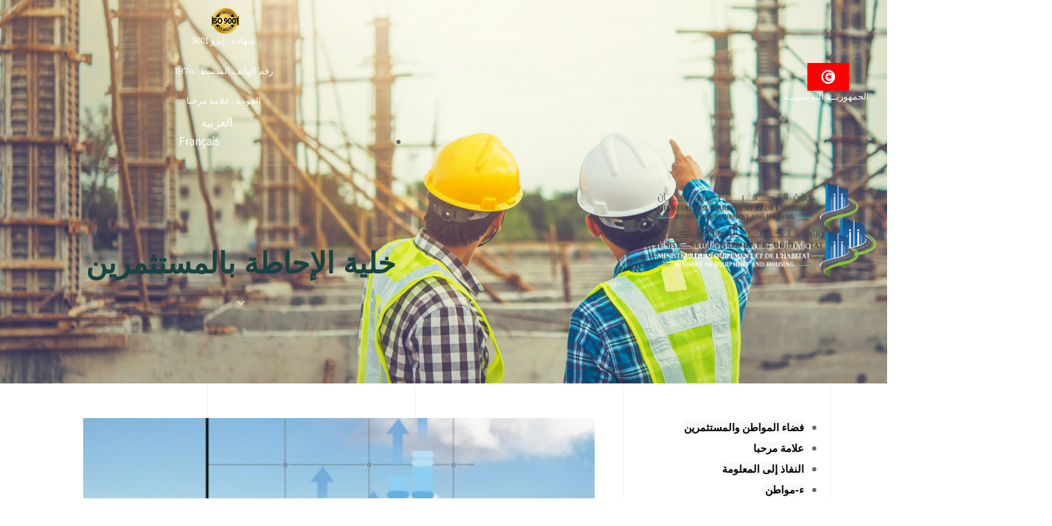

--- FILE ---
content_type: text/html; charset=UTF-8
request_url: https://www.mehat.gov.tn/%D9%81%D8%B6%D8%A7%D8%A1-%D8%A7%D9%84%D9%85%D9%88%D8%A7%D8%B7%D9%86-%D9%88-%D8%A7%D9%84%D9%85%D8%B3%D8%AB%D9%85%D9%8A%D8%B1%D9%8A%D9%86/%D8%AE%D9%84%D9%8A%D8%A9-%D8%A7%D9%84%D8%A5%D8%AD%D8%A7%D8%B7%D8%A9-%D8%A8%D8%A7%D9%84%D9%85%D8%B3%D8%AA%D8%AB%D9%85%D8%B1%D9%8A%D9%86/
body_size: 26035
content:
<!DOCTYPE html>
<html dir="rtl" lang="ar">
<head >

	<meta charset="UTF-8">
	<meta name="viewport" content="width=device-width, initial-scale=1.0" />
	<meta http-equiv="X-UA-Compatible" content="IE=edge">
	<link rel="profile" href="https://gmpg.org/xfn/11">
	<meta name="mobile-web-app-capable" content="yes">
<meta name="apple-mobile-web-app-capable" content="yes">
<meta name="apple-mobile-web-app-title" content="وزارة التجهيــــــــز والإسكــــان - الجمهوريــة التونسيـــة">
<link rel="pingback" href="https://www.mehat.gov.tn/xmlrpc.php" />
<title>خلية الإحاطة بالمستثمرين &#8211; وزارة التجهيــــــــز والإسكــــان</title>
			<script type="text/javascript">
			var WebFontConfig = WebFontConfig || {};
			WebFontConfig['active'] = function() {
				if ( typeof ( window.jQuery ) !== 'undefined' ) {
					jQuery(window).trigger('liquid_async_fonts_active');
				}
			};
			WebFontConfig['inactive'] = function() {
				if ( typeof ( window.jQuery ) !== 'undefined' ) {
					jQuery(window).trigger('liquid_async_fonts_inactive');
				}
			};
			</script>
			<meta name='robots' content='max-image-preview:large' />
<link rel="alternate" href="https://www.mehat.gov.tn/%d9%81%d8%b6%d8%a7%d8%a1-%d8%a7%d9%84%d9%85%d9%88%d8%a7%d8%b7%d9%86-%d9%88-%d8%a7%d9%84%d9%85%d8%b3%d8%ab%d9%85%d9%8a%d8%b1%d9%8a%d9%86/%d8%ae%d9%84%d9%8a%d8%a9-%d8%a7%d9%84%d8%a5%d8%ad%d8%a7%d8%b7%d8%a9-%d8%a8%d8%a7%d9%84%d9%85%d8%b3%d8%aa%d8%ab%d9%85%d8%b1%d9%8a%d9%86/" hreflang="ar" />
<link rel="alternate" href="https://www.mehat.gov.tn/fr/espace-citoyen-et-investisseur/cellule-de-communication-avec-les-investisseurs/" hreflang="fr" />
<link rel='dns-prefetch' href='//www.googletagmanager.com' />
<link rel="alternate" type="application/rss+xml" title="وزارة التجهيــــــــز والإسكــــان &laquo; الخلاصة" href="https://www.mehat.gov.tn/feed/" />
<link rel="alternate" type="application/rss+xml" title="وزارة التجهيــــــــز والإسكــــان &laquo; خلاصة التعليقات" href="https://www.mehat.gov.tn/comments/feed/" />
<link rel="preload" href="https://www.mehat.gov.tn/wp-content/themes/hub/assets/vendors/liquid-icon/lqd-essentials/fonts/lqd-essentials.woff2" as="font" type="font/woff2" crossorigin><script type="text/javascript">
/* <![CDATA[ */
window._wpemojiSettings = {"baseUrl":"https:\/\/s.w.org\/images\/core\/emoji\/14.0.0\/72x72\/","ext":".png","svgUrl":"https:\/\/s.w.org\/images\/core\/emoji\/14.0.0\/svg\/","svgExt":".svg","source":{"concatemoji":"https:\/\/www.mehat.gov.tn\/wp-includes\/js\/wp-emoji-release.min.js?ver=6.4.3"}};
/*! This file is auto-generated */
!function(i,n){var o,s,e;function c(e){try{var t={supportTests:e,timestamp:(new Date).valueOf()};sessionStorage.setItem(o,JSON.stringify(t))}catch(e){}}function p(e,t,n){e.clearRect(0,0,e.canvas.width,e.canvas.height),e.fillText(t,0,0);var t=new Uint32Array(e.getImageData(0,0,e.canvas.width,e.canvas.height).data),r=(e.clearRect(0,0,e.canvas.width,e.canvas.height),e.fillText(n,0,0),new Uint32Array(e.getImageData(0,0,e.canvas.width,e.canvas.height).data));return t.every(function(e,t){return e===r[t]})}function u(e,t,n){switch(t){case"flag":return n(e,"\ud83c\udff3\ufe0f\u200d\u26a7\ufe0f","\ud83c\udff3\ufe0f\u200b\u26a7\ufe0f")?!1:!n(e,"\ud83c\uddfa\ud83c\uddf3","\ud83c\uddfa\u200b\ud83c\uddf3")&&!n(e,"\ud83c\udff4\udb40\udc67\udb40\udc62\udb40\udc65\udb40\udc6e\udb40\udc67\udb40\udc7f","\ud83c\udff4\u200b\udb40\udc67\u200b\udb40\udc62\u200b\udb40\udc65\u200b\udb40\udc6e\u200b\udb40\udc67\u200b\udb40\udc7f");case"emoji":return!n(e,"\ud83e\udef1\ud83c\udffb\u200d\ud83e\udef2\ud83c\udfff","\ud83e\udef1\ud83c\udffb\u200b\ud83e\udef2\ud83c\udfff")}return!1}function f(e,t,n){var r="undefined"!=typeof WorkerGlobalScope&&self instanceof WorkerGlobalScope?new OffscreenCanvas(300,150):i.createElement("canvas"),a=r.getContext("2d",{willReadFrequently:!0}),o=(a.textBaseline="top",a.font="600 32px Arial",{});return e.forEach(function(e){o[e]=t(a,e,n)}),o}function t(e){var t=i.createElement("script");t.src=e,t.defer=!0,i.head.appendChild(t)}"undefined"!=typeof Promise&&(o="wpEmojiSettingsSupports",s=["flag","emoji"],n.supports={everything:!0,everythingExceptFlag:!0},e=new Promise(function(e){i.addEventListener("DOMContentLoaded",e,{once:!0})}),new Promise(function(t){var n=function(){try{var e=JSON.parse(sessionStorage.getItem(o));if("object"==typeof e&&"number"==typeof e.timestamp&&(new Date).valueOf()<e.timestamp+604800&&"object"==typeof e.supportTests)return e.supportTests}catch(e){}return null}();if(!n){if("undefined"!=typeof Worker&&"undefined"!=typeof OffscreenCanvas&&"undefined"!=typeof URL&&URL.createObjectURL&&"undefined"!=typeof Blob)try{var e="postMessage("+f.toString()+"("+[JSON.stringify(s),u.toString(),p.toString()].join(",")+"));",r=new Blob([e],{type:"text/javascript"}),a=new Worker(URL.createObjectURL(r),{name:"wpTestEmojiSupports"});return void(a.onmessage=function(e){c(n=e.data),a.terminate(),t(n)})}catch(e){}c(n=f(s,u,p))}t(n)}).then(function(e){for(var t in e)n.supports[t]=e[t],n.supports.everything=n.supports.everything&&n.supports[t],"flag"!==t&&(n.supports.everythingExceptFlag=n.supports.everythingExceptFlag&&n.supports[t]);n.supports.everythingExceptFlag=n.supports.everythingExceptFlag&&!n.supports.flag,n.DOMReady=!1,n.readyCallback=function(){n.DOMReady=!0}}).then(function(){return e}).then(function(){var e;n.supports.everything||(n.readyCallback(),(e=n.source||{}).concatemoji?t(e.concatemoji):e.wpemoji&&e.twemoji&&(t(e.twemoji),t(e.wpemoji)))}))}((window,document),window._wpemojiSettings);
/* ]]> */
</script>
<style id='wp-emoji-styles-inline-css' type='text/css'>

	img.wp-smiley, img.emoji {
		display: inline !important;
		border: none !important;
		box-shadow: none !important;
		height: 1em !important;
		width: 1em !important;
		margin: 0 0.07em !important;
		vertical-align: -0.1em !important;
		background: none !important;
		padding: 0 !important;
	}
</style>
<style id='classic-theme-styles-inline-css' type='text/css'>
/*! This file is auto-generated */
.wp-block-button__link{color:#fff;background-color:#32373c;border-radius:9999px;box-shadow:none;text-decoration:none;padding:calc(.667em + 2px) calc(1.333em + 2px);font-size:1.125em}.wp-block-file__button{background:#32373c;color:#fff;text-decoration:none}
</style>
<style id='global-styles-inline-css' type='text/css'>
body{--wp--preset--color--black: #000000;--wp--preset--color--cyan-bluish-gray: #abb8c3;--wp--preset--color--white: #ffffff;--wp--preset--color--pale-pink: #f78da7;--wp--preset--color--vivid-red: #cf2e2e;--wp--preset--color--luminous-vivid-orange: #ff6900;--wp--preset--color--luminous-vivid-amber: #fcb900;--wp--preset--color--light-green-cyan: #7bdcb5;--wp--preset--color--vivid-green-cyan: #00d084;--wp--preset--color--pale-cyan-blue: #8ed1fc;--wp--preset--color--vivid-cyan-blue: #0693e3;--wp--preset--color--vivid-purple: #9b51e0;--wp--preset--color--bbp-white-100: #ffffff;--wp--preset--color--bbp-black-100: #000000;--wp--preset--gradient--vivid-cyan-blue-to-vivid-purple: linear-gradient(135deg,rgba(6,147,227,1) 0%,rgb(155,81,224) 100%);--wp--preset--gradient--light-green-cyan-to-vivid-green-cyan: linear-gradient(135deg,rgb(122,220,180) 0%,rgb(0,208,130) 100%);--wp--preset--gradient--luminous-vivid-amber-to-luminous-vivid-orange: linear-gradient(135deg,rgba(252,185,0,1) 0%,rgba(255,105,0,1) 100%);--wp--preset--gradient--luminous-vivid-orange-to-vivid-red: linear-gradient(135deg,rgba(255,105,0,1) 0%,rgb(207,46,46) 100%);--wp--preset--gradient--very-light-gray-to-cyan-bluish-gray: linear-gradient(135deg,rgb(238,238,238) 0%,rgb(169,184,195) 100%);--wp--preset--gradient--cool-to-warm-spectrum: linear-gradient(135deg,rgb(74,234,220) 0%,rgb(151,120,209) 20%,rgb(207,42,186) 40%,rgb(238,44,130) 60%,rgb(251,105,98) 80%,rgb(254,248,76) 100%);--wp--preset--gradient--blush-light-purple: linear-gradient(135deg,rgb(255,206,236) 0%,rgb(152,150,240) 100%);--wp--preset--gradient--blush-bordeaux: linear-gradient(135deg,rgb(254,205,165) 0%,rgb(254,45,45) 50%,rgb(107,0,62) 100%);--wp--preset--gradient--luminous-dusk: linear-gradient(135deg,rgb(255,203,112) 0%,rgb(199,81,192) 50%,rgb(65,88,208) 100%);--wp--preset--gradient--pale-ocean: linear-gradient(135deg,rgb(255,245,203) 0%,rgb(182,227,212) 50%,rgb(51,167,181) 100%);--wp--preset--gradient--electric-grass: linear-gradient(135deg,rgb(202,248,128) 0%,rgb(113,206,126) 100%);--wp--preset--gradient--midnight: linear-gradient(135deg,rgb(2,3,129) 0%,rgb(40,116,252) 100%);--wp--preset--font-size--small: 13px;--wp--preset--font-size--medium: 20px;--wp--preset--font-size--large: 36px;--wp--preset--font-size--x-large: 42px;--wp--preset--spacing--20: 0.44rem;--wp--preset--spacing--30: 0.67rem;--wp--preset--spacing--40: 1rem;--wp--preset--spacing--50: 1.5rem;--wp--preset--spacing--60: 2.25rem;--wp--preset--spacing--70: 3.38rem;--wp--preset--spacing--80: 5.06rem;--wp--preset--shadow--natural: 6px 6px 9px rgba(0, 0, 0, 0.2);--wp--preset--shadow--deep: 12px 12px 50px rgba(0, 0, 0, 0.4);--wp--preset--shadow--sharp: 6px 6px 0px rgba(0, 0, 0, 0.2);--wp--preset--shadow--outlined: 6px 6px 0px -3px rgba(255, 255, 255, 1), 6px 6px rgba(0, 0, 0, 1);--wp--preset--shadow--crisp: 6px 6px 0px rgba(0, 0, 0, 1);}:where(.is-layout-flex){gap: 0.5em;}:where(.is-layout-grid){gap: 0.5em;}body .is-layout-flow > .alignleft{float: left;margin-inline-start: 0;margin-inline-end: 2em;}body .is-layout-flow > .alignright{float: right;margin-inline-start: 2em;margin-inline-end: 0;}body .is-layout-flow > .aligncenter{margin-left: auto !important;margin-right: auto !important;}body .is-layout-constrained > .alignleft{float: left;margin-inline-start: 0;margin-inline-end: 2em;}body .is-layout-constrained > .alignright{float: right;margin-inline-start: 2em;margin-inline-end: 0;}body .is-layout-constrained > .aligncenter{margin-left: auto !important;margin-right: auto !important;}body .is-layout-constrained > :where(:not(.alignleft):not(.alignright):not(.alignfull)){max-width: var(--wp--style--global--content-size);margin-left: auto !important;margin-right: auto !important;}body .is-layout-constrained > .alignwide{max-width: var(--wp--style--global--wide-size);}body .is-layout-flex{display: flex;}body .is-layout-flex{flex-wrap: wrap;align-items: center;}body .is-layout-flex > *{margin: 0;}body .is-layout-grid{display: grid;}body .is-layout-grid > *{margin: 0;}:where(.wp-block-columns.is-layout-flex){gap: 2em;}:where(.wp-block-columns.is-layout-grid){gap: 2em;}:where(.wp-block-post-template.is-layout-flex){gap: 1.25em;}:where(.wp-block-post-template.is-layout-grid){gap: 1.25em;}.has-black-color{color: var(--wp--preset--color--black) !important;}.has-cyan-bluish-gray-color{color: var(--wp--preset--color--cyan-bluish-gray) !important;}.has-white-color{color: var(--wp--preset--color--white) !important;}.has-pale-pink-color{color: var(--wp--preset--color--pale-pink) !important;}.has-vivid-red-color{color: var(--wp--preset--color--vivid-red) !important;}.has-luminous-vivid-orange-color{color: var(--wp--preset--color--luminous-vivid-orange) !important;}.has-luminous-vivid-amber-color{color: var(--wp--preset--color--luminous-vivid-amber) !important;}.has-light-green-cyan-color{color: var(--wp--preset--color--light-green-cyan) !important;}.has-vivid-green-cyan-color{color: var(--wp--preset--color--vivid-green-cyan) !important;}.has-pale-cyan-blue-color{color: var(--wp--preset--color--pale-cyan-blue) !important;}.has-vivid-cyan-blue-color{color: var(--wp--preset--color--vivid-cyan-blue) !important;}.has-vivid-purple-color{color: var(--wp--preset--color--vivid-purple) !important;}.has-black-background-color{background-color: var(--wp--preset--color--black) !important;}.has-cyan-bluish-gray-background-color{background-color: var(--wp--preset--color--cyan-bluish-gray) !important;}.has-white-background-color{background-color: var(--wp--preset--color--white) !important;}.has-pale-pink-background-color{background-color: var(--wp--preset--color--pale-pink) !important;}.has-vivid-red-background-color{background-color: var(--wp--preset--color--vivid-red) !important;}.has-luminous-vivid-orange-background-color{background-color: var(--wp--preset--color--luminous-vivid-orange) !important;}.has-luminous-vivid-amber-background-color{background-color: var(--wp--preset--color--luminous-vivid-amber) !important;}.has-light-green-cyan-background-color{background-color: var(--wp--preset--color--light-green-cyan) !important;}.has-vivid-green-cyan-background-color{background-color: var(--wp--preset--color--vivid-green-cyan) !important;}.has-pale-cyan-blue-background-color{background-color: var(--wp--preset--color--pale-cyan-blue) !important;}.has-vivid-cyan-blue-background-color{background-color: var(--wp--preset--color--vivid-cyan-blue) !important;}.has-vivid-purple-background-color{background-color: var(--wp--preset--color--vivid-purple) !important;}.has-black-border-color{border-color: var(--wp--preset--color--black) !important;}.has-cyan-bluish-gray-border-color{border-color: var(--wp--preset--color--cyan-bluish-gray) !important;}.has-white-border-color{border-color: var(--wp--preset--color--white) !important;}.has-pale-pink-border-color{border-color: var(--wp--preset--color--pale-pink) !important;}.has-vivid-red-border-color{border-color: var(--wp--preset--color--vivid-red) !important;}.has-luminous-vivid-orange-border-color{border-color: var(--wp--preset--color--luminous-vivid-orange) !important;}.has-luminous-vivid-amber-border-color{border-color: var(--wp--preset--color--luminous-vivid-amber) !important;}.has-light-green-cyan-border-color{border-color: var(--wp--preset--color--light-green-cyan) !important;}.has-vivid-green-cyan-border-color{border-color: var(--wp--preset--color--vivid-green-cyan) !important;}.has-pale-cyan-blue-border-color{border-color: var(--wp--preset--color--pale-cyan-blue) !important;}.has-vivid-cyan-blue-border-color{border-color: var(--wp--preset--color--vivid-cyan-blue) !important;}.has-vivid-purple-border-color{border-color: var(--wp--preset--color--vivid-purple) !important;}.has-vivid-cyan-blue-to-vivid-purple-gradient-background{background: var(--wp--preset--gradient--vivid-cyan-blue-to-vivid-purple) !important;}.has-light-green-cyan-to-vivid-green-cyan-gradient-background{background: var(--wp--preset--gradient--light-green-cyan-to-vivid-green-cyan) !important;}.has-luminous-vivid-amber-to-luminous-vivid-orange-gradient-background{background: var(--wp--preset--gradient--luminous-vivid-amber-to-luminous-vivid-orange) !important;}.has-luminous-vivid-orange-to-vivid-red-gradient-background{background: var(--wp--preset--gradient--luminous-vivid-orange-to-vivid-red) !important;}.has-very-light-gray-to-cyan-bluish-gray-gradient-background{background: var(--wp--preset--gradient--very-light-gray-to-cyan-bluish-gray) !important;}.has-cool-to-warm-spectrum-gradient-background{background: var(--wp--preset--gradient--cool-to-warm-spectrum) !important;}.has-blush-light-purple-gradient-background{background: var(--wp--preset--gradient--blush-light-purple) !important;}.has-blush-bordeaux-gradient-background{background: var(--wp--preset--gradient--blush-bordeaux) !important;}.has-luminous-dusk-gradient-background{background: var(--wp--preset--gradient--luminous-dusk) !important;}.has-pale-ocean-gradient-background{background: var(--wp--preset--gradient--pale-ocean) !important;}.has-electric-grass-gradient-background{background: var(--wp--preset--gradient--electric-grass) !important;}.has-midnight-gradient-background{background: var(--wp--preset--gradient--midnight) !important;}.has-small-font-size{font-size: var(--wp--preset--font-size--small) !important;}.has-medium-font-size{font-size: var(--wp--preset--font-size--medium) !important;}.has-large-font-size{font-size: var(--wp--preset--font-size--large) !important;}.has-x-large-font-size{font-size: var(--wp--preset--font-size--x-large) !important;}
.wp-block-navigation a:where(:not(.wp-element-button)){color: inherit;}
:where(.wp-block-post-template.is-layout-flex){gap: 1.25em;}:where(.wp-block-post-template.is-layout-grid){gap: 1.25em;}
:where(.wp-block-columns.is-layout-flex){gap: 2em;}:where(.wp-block-columns.is-layout-grid){gap: 2em;}
.wp-block-pullquote{font-size: 1.5em;line-height: 1.6;}
</style>
<link rel='stylesheet' id='contact-form-7-css' href='https://www.mehat.gov.tn/wp-content/plugins/contact-form-7/includes/css/styles.css?ver=5.9.7' type='text/css' media='all' />
<link rel='stylesheet' id='contact-form-7-rtl-css' href='https://www.mehat.gov.tn/wp-content/plugins/contact-form-7/includes/css/styles-rtl.css?ver=5.9.7' type='text/css' media='all' />
<link rel='stylesheet' id='wp-bottom-menu-css' href='https://www.mehat.gov.tn/wp-content/plugins/wp-bottom-menu/assets/css/style.css?ver=2.2.3' type='text/css' media='all' />
<link rel='stylesheet' id='font-awesome-css' href='https://www.mehat.gov.tn/wp-content/plugins/elementor/assets/lib/font-awesome/css/font-awesome.min.css?ver=4.7.0' type='text/css' media='all' />
<link rel='stylesheet' id='bootstrap-css' href='https://www.mehat.gov.tn/wp-content/themes/hub/assets/vendors/bootstrap/css/bootstrap.min.css' type='text/css' media='all' />
<link rel='stylesheet' id='bootstrap-rtl-css' href='https://www.mehat.gov.tn/wp-content/themes/hub/assets/vendors/bootstrap/css/bootstrap-rtl.min.css' type='text/css' media='all' />
<link rel='stylesheet' id='liquid-base-css' href='https://www.mehat.gov.tn/wp-content/themes/hub/style.css' type='text/css' media='all' />
<link rel='stylesheet' id='liquid-base-typography-css' href='https://www.mehat.gov.tn/wp-content/themes/hub/assets/css/elements/base/typography.css' type='text/css' media='all' />
<link rel='stylesheet' id='elementor-frontend-css' href='https://www.mehat.gov.tn/wp-content/uploads/elementor/css/custom-frontend-lite-rtl.min.css?ver=1767887839' type='text/css' media='all' />
<style id='elementor-frontend-inline-css' type='text/css'>
.elementor-kit-9250{--e-global-color-primary:#FFCD28;--e-global-color-secondary:#194341;--e-global-color-text:#7A7A7A;--e-global-color-accent:#F7F8FA;--e-global-typography-primary-font-family:"Roboto";--e-global-typography-primary-font-weight:600;--e-global-typography-secondary-font-family:"Roboto Slab";--e-global-typography-secondary-font-weight:400;--e-global-typography-text-font-family:"Roboto";--e-global-typography-text-font-weight:400;--e-global-typography-accent-font-family:"Roboto";--e-global-typography-accent-font-weight:500;color:#5F6973;font-family:"Source Sans Pro", Sans-serif;font-size:17px;line-height:1.64em;background-image:url("https://www.mehat.gov.tn/wp-content/uploads/2020/01/lines-bg.svg");background-repeat:repeat;}body.elementor-page{--color-gradient-start:#007fff;--color-gradient-stop:#ff4d54;}h1, .h1{color:#184341;font-family:"Montserrat", Sans-serif;font-size:42px;font-weight:700;line-height:1.25em;}h2, .h2{color:#184341;font-family:"Montserrat", Sans-serif;font-size:40px;font-weight:700;line-height:1.24em;}h3, .h3{color:#184341;font-family:"Montserrat", Sans-serif;font-size:35px;font-weight:700;line-height:1.25em;}h4, .h4{color:#184341;font-family:"Montserrat", Sans-serif;font-size:28px;font-weight:700;line-height:1.25em;}h5, .h5{color:#184341;font-family:"Montserrat", Sans-serif;font-size:20px;font-weight:700;line-height:1.5em;}h6, .h6{color:#184341;font-family:"Montserrat", Sans-serif;font-size:16px;font-weight:700;line-height:1.5em;}.elementor-kit-9250 a{color:var( --e-global-color-secondary );font-family:"Source Sans Pro", Sans-serif;}.page-scheme-dark{color:rgba(255, 255, 255, 0.8);}.page-scheme-dark h1, .page-scheme-dark .h1{color:#ffffff;}.page-scheme-dark h2, .page-scheme-dark .h2{color:#ffffff;}.page-scheme-dark h3, .page-scheme-dark .h3{color:#ffffff;}.page-scheme-dark h4, .page-scheme-dark .h4{color:#ffffff;}.page-scheme-dark h5, .page-scheme-dark .h5{color:#ffffff;}.page-scheme-dark h6, .page-scheme-dark .h6{color:#ffffff;}.elementor-kit-9250 button,.elementor-kit-9250 input[type="button"],.elementor-kit-9250 input[type="submit"],.elementor-kit-9250 .elementor-button{font-family:"Montserrat", Sans-serif;font-size:15px;font-weight:700;border-radius:4px 4px 4px 4px;}.elementor-kit-9250 button:hover,.elementor-kit-9250 button:focus,.elementor-kit-9250 input[type="button"]:hover,.elementor-kit-9250 input[type="button"]:focus,.elementor-kit-9250 input[type="submit"]:hover,.elementor-kit-9250 input[type="submit"]:focus,.elementor-kit-9250 .elementor-button:hover,.elementor-kit-9250 .elementor-button:focus{color:var( --e-global-color-accent );background-color:var( --e-global-color-secondary );}.elementor-section.elementor-section-boxed > .elementor-container{max-width:1140px;}.e-con{--container-max-width:1140px;}.elementor-widget:not(:last-child){margin-block-end:0px;}.elementor-element{--widgets-spacing:0px 0px;}{}h1.entry-title{display:var(--page-title-display);}@media(max-width:1199px){.elementor-section.elementor-section-boxed > .elementor-container{max-width:1024px;}.e-con{--container-max-width:1024px;}}@media(max-width:767px){.elementor-section.elementor-section-boxed > .elementor-container{max-width:767px;}.e-con{--container-max-width:767px;}}
.elementor-20080 .elementor-element.elementor-element-a6f0c9b > .elementor-element-populated{padding:50px 10px 50px 10px;}.elementor-20080 .elementor-element.elementor-element-e652e82 .lqd-custom-menu > .reset-ul > li:not(:last-child), .elementor-20080 .elementor-element.elementor-element-e652e82 .lqd-custom-menu-btn-wrap{margin-bottom:3px;}.elementor-20080 .elementor-element.elementor-element-e652e82 .reset-ul > li > a{font-family:"Montserrat", Sans-serif;font-size:15px;font-weight:700;}.elementor-20080 .elementor-element.elementor-element-e652e82 .lqd-fancy-menu > .reset-ul > li > a{color:#000000;background:#F7F8FA;}.elementor-20080 .elementor-element.elementor-element-e652e82 .lqd-fancy-menu > .reset-ul > li > a:hover, .elementor-20080 .elementor-element.elementor-element-e652e82 .lqd-fancy-menu li.is-active > a{background:#E9E9E9;}.elementor-20080 .elementor-element.elementor-element-81bea27 > .elementor-element-populated{padding:50px 10px 50px 50px;}.elementor-20080 .elementor-element.elementor-element-4f4c611 .lqd-fb-content .lqd-fb__title{font-weight:600;}.elementor-20080 .elementor-element.elementor-element-4f4c611 .lqd-fb-bg{background-color:transparent;background-image:linear-gradient(180deg, #181B3100 0%, #181B31 100%);}.elementor-20080 .elementor-element.elementor-element-4f4c611 > .elementor-widget-container{margin:0px 0px 65px 0px;}.elementor-20080 .elementor-element.elementor-element-94fa1af .ld-fh-element{font-size:25px;margin:0em 0em 1em 0em;}.elementor-20080 .elementor-element.elementor-element-94fa1af .lqd-highlight-inner, .elementor-20080 .elementor-element.elementor-element-94fa1af .lqd-highlight-inner .lqd-highlight-brush-svg{height:0.275em;}.elementor-20080 .elementor-element.elementor-element-94fa1af .lqd-highlight-inner{bottom:0em;left:0em;}@media(min-width:768px){.elementor-20080 .elementor-element.elementor-element-a6f0c9b{width:30%;}.elementor-20080 .elementor-element.elementor-element-81bea27{width:70%;}}@media(max-width:1199px) and (min-width:768px){.elementor-20080 .elementor-element.elementor-element-a6f0c9b{width:100%;}.elementor-20080 .elementor-element.elementor-element-81bea27{width:100%;}}@media(max-width:1199px){.elementor-20080 .elementor-element.elementor-element-a6f0c9b > .elementor-element-populated{padding:50px 40px 50px 40px;}.elementor-20080 .elementor-element.elementor-element-81bea27 > .elementor-element-populated{padding:50px 40px 50px 40px;}}@media(max-width:767px){.elementor-20080 .elementor-element.elementor-element-a6f0c9b > .elementor-element-populated{padding:70px 20px 10px 20px;}.elementor-20080 .elementor-element.elementor-element-81bea27 > .elementor-element-populated{padding:40px 20px 0px 20px;}}
@media (max-width: 1199px){}@media (max-width: 767px){}
</style>
<link rel='stylesheet' id='elementor-icons-css' href='https://www.mehat.gov.tn/wp-content/plugins/elementor/assets/lib/eicons/css/elementor-icons.min.css?ver=5.25.0' type='text/css' media='all' />
<link rel='stylesheet' id='swiper-css' href='https://www.mehat.gov.tn/wp-content/plugins/elementor/assets/lib/swiper/css/swiper.min.css?ver=5.3.6' type='text/css' media='all' />
<link rel='stylesheet' id='theme-elementor-css' href='https://www.mehat.gov.tn/wp-content/plugins/hub-elementor-addons/assets/css/theme-elementor.min.css?ver=4.2.4' type='text/css' media='all' />
<link rel='stylesheet' id='google-fonts-1-css' href='https://fonts.googleapis.com/css?family=Roboto%3A100%2C100italic%2C200%2C200italic%2C300%2C300italic%2C400%2C400italic%2C500%2C500italic%2C600%2C600italic%2C700%2C700italic%2C800%2C800italic%2C900%2C900italic%7CRoboto+Slab%3A100%2C100italic%2C200%2C200italic%2C300%2C300italic%2C400%2C400italic%2C500%2C500italic%2C600%2C600italic%2C700%2C700italic%2C800%2C800italic%2C900%2C900italic%7CSource+Sans+Pro%3A100%2C100italic%2C200%2C200italic%2C300%2C300italic%2C400%2C400italic%2C500%2C500italic%2C600%2C600italic%2C700%2C700italic%2C800%2C800italic%2C900%2C900italic%7CMontserrat%3A100%2C100italic%2C200%2C200italic%2C300%2C300italic%2C400%2C400italic%2C500%2C500italic%2C600%2C600italic%2C700%2C700italic%2C800%2C800italic%2C900%2C900italic&#038;display=swap&#038;ver=6.4.3' type='text/css' media='all' />
<link rel="preconnect" href="https://fonts.gstatic.com/" crossorigin><script type="text/javascript" src="https://www.mehat.gov.tn/wp-includes/js/jquery/jquery.min.js?ver=3.7.1" id="jquery-core-js"></script>
<script type="text/javascript" src="https://www.mehat.gov.tn/wp-includes/js/jquery/jquery-migrate.min.js?ver=3.4.1" id="jquery-migrate-js"></script>
<script type="text/javascript" src="https://www.mehat.gov.tn/wp-content/themes/hub/assets/vendors/lottie/lottie.min.js?ver=5.9.6" id="lottie-js"></script>

<!-- Google tag (gtag.js) snippet added by Site Kit -->
<!-- Google Analytics snippet added by Site Kit -->
<script type="text/javascript" src="https://www.googletagmanager.com/gtag/js?id=GT-TX5XH23" id="google_gtagjs-js" async></script>
<script type="text/javascript" id="google_gtagjs-js-after">
/* <![CDATA[ */
window.dataLayer = window.dataLayer || [];function gtag(){dataLayer.push(arguments);}
gtag("set","linker",{"domains":["www.mehat.gov.tn"]});
gtag("js", new Date());
gtag("set", "developer_id.dZTNiMT", true);
gtag("config", "GT-TX5XH23");
/* ]]> */
</script>
<link rel="https://api.w.org/" href="https://www.mehat.gov.tn/wp-json/" /><link rel="alternate" type="application/json" href="https://www.mehat.gov.tn/wp-json/wp/v2/pages/20080" /><link rel="EditURI" type="application/rsd+xml" title="RSD" href="https://www.mehat.gov.tn/xmlrpc.php?rsd" />
<meta name="generator" content="WordPress 6.4.3" />
<link rel="canonical" href="https://www.mehat.gov.tn/%d9%81%d8%b6%d8%a7%d8%a1-%d8%a7%d9%84%d9%85%d9%88%d8%a7%d8%b7%d9%86-%d9%88-%d8%a7%d9%84%d9%85%d8%b3%d8%ab%d9%85%d9%8a%d8%b1%d9%8a%d9%86/%d8%ae%d9%84%d9%8a%d8%a9-%d8%a7%d9%84%d8%a5%d8%ad%d8%a7%d8%b7%d8%a9-%d8%a8%d8%a7%d9%84%d9%85%d8%b3%d8%aa%d8%ab%d9%85%d8%b1%d9%8a%d9%86/" />
<link rel='shortlink' href='https://www.mehat.gov.tn/?p=20080' />
<link rel="alternate" type="application/json+oembed" href="https://www.mehat.gov.tn/wp-json/oembed/1.0/embed?url=https%3A%2F%2Fwww.mehat.gov.tn%2F%25d9%2581%25d8%25b6%25d8%25a7%25d8%25a1-%25d8%25a7%25d9%2584%25d9%2585%25d9%2588%25d8%25a7%25d8%25b7%25d9%2586-%25d9%2588-%25d8%25a7%25d9%2584%25d9%2585%25d8%25b3%25d8%25ab%25d9%2585%25d9%258a%25d8%25b1%25d9%258a%25d9%2586%2F%25d8%25ae%25d9%2584%25d9%258a%25d8%25a9-%25d8%25a7%25d9%2584%25d8%25a5%25d8%25ad%25d8%25a7%25d8%25b7%25d8%25a9-%25d8%25a8%25d8%25a7%25d9%2584%25d9%2585%25d8%25b3%25d8%25aa%25d8%25ab%25d9%2585%25d8%25b1%25d9%258a%25d9%2586%2F" />
<link rel="alternate" type="text/xml+oembed" href="https://www.mehat.gov.tn/wp-json/oembed/1.0/embed?url=https%3A%2F%2Fwww.mehat.gov.tn%2F%25d9%2581%25d8%25b6%25d8%25a7%25d8%25a1-%25d8%25a7%25d9%2584%25d9%2585%25d9%2588%25d8%25a7%25d8%25b7%25d9%2586-%25d9%2588-%25d8%25a7%25d9%2584%25d9%2585%25d8%25b3%25d8%25ab%25d9%2585%25d9%258a%25d8%25b1%25d9%258a%25d9%2586%2F%25d8%25ae%25d9%2584%25d9%258a%25d8%25a9-%25d8%25a7%25d9%2584%25d8%25a5%25d8%25ad%25d8%25a7%25d8%25b7%25d8%25a9-%25d8%25a8%25d8%25a7%25d9%2584%25d9%2585%25d8%25b3%25d8%25aa%25d8%25ab%25d9%2585%25d8%25b1%25d9%258a%25d9%2586%2F&#038;format=xml" />
<meta name="generator" content="Site Kit by Google 1.168.0" />	
					<link rel="shortcut icon" href="/wp-content/uploads/2021/05/favicon.png" />
				
			
	<script type="text/javascript">
				window.liquidParams = {
					currentZIndex: 10,
					lazyLoadOffset: 500,
					ccOuterSize: 35,
					ccActiveCircleBg: 1,
					ccActiveCircleBc: 1,
				};
				window.liquidIsElementor = true;
			</script><meta name="google-site-verification" content="_mCCaAzOaPMjYsPLSABFYLp_FWQ2cBoRibyyTnOKTj8"><meta name="generator" content="Elementor 3.18.0; features: e_dom_optimization, e_optimized_assets_loading, e_optimized_css_loading, additional_custom_breakpoints, block_editor_assets_optimize, e_image_loading_optimization; settings: css_print_method-internal, google_font-enabled, font_display-swap">
<meta name="generator" content="Powered by Slider Revolution 6.5.21 - responsive, Mobile-Friendly Slider Plugin for WordPress with comfortable drag and drop interface." />
<link rel="icon" href="https://www.mehat.gov.tn/wp-content/uploads/2021/05/favicon.png" sizes="32x32" />
<link rel="icon" href="https://www.mehat.gov.tn/wp-content/uploads/2021/05/favicon.png" sizes="192x192" />
<link rel="apple-touch-icon" href="https://www.mehat.gov.tn/wp-content/uploads/2021/05/favicon.png" />
<meta name="msapplication-TileImage" content="https://www.mehat.gov.tn/wp-content/uploads/2021/05/favicon.png" />
<script>function setREVStartSize(e){
			//window.requestAnimationFrame(function() {
				window.RSIW = window.RSIW===undefined ? window.innerWidth : window.RSIW;
				window.RSIH = window.RSIH===undefined ? window.innerHeight : window.RSIH;
				try {
					var pw = document.getElementById(e.c).parentNode.offsetWidth,
						newh;
					pw = pw===0 || isNaN(pw) ? window.RSIW : pw;
					e.tabw = e.tabw===undefined ? 0 : parseInt(e.tabw);
					e.thumbw = e.thumbw===undefined ? 0 : parseInt(e.thumbw);
					e.tabh = e.tabh===undefined ? 0 : parseInt(e.tabh);
					e.thumbh = e.thumbh===undefined ? 0 : parseInt(e.thumbh);
					e.tabhide = e.tabhide===undefined ? 0 : parseInt(e.tabhide);
					e.thumbhide = e.thumbhide===undefined ? 0 : parseInt(e.thumbhide);
					e.mh = e.mh===undefined || e.mh=="" || e.mh==="auto" ? 0 : parseInt(e.mh,0);
					if(e.layout==="fullscreen" || e.l==="fullscreen")
						newh = Math.max(e.mh,window.RSIH);
					else{
						e.gw = Array.isArray(e.gw) ? e.gw : [e.gw];
						for (var i in e.rl) if (e.gw[i]===undefined || e.gw[i]===0) e.gw[i] = e.gw[i-1];
						e.gh = e.el===undefined || e.el==="" || (Array.isArray(e.el) && e.el.length==0)? e.gh : e.el;
						e.gh = Array.isArray(e.gh) ? e.gh : [e.gh];
						for (var i in e.rl) if (e.gh[i]===undefined || e.gh[i]===0) e.gh[i] = e.gh[i-1];
											
						var nl = new Array(e.rl.length),
							ix = 0,
							sl;
						e.tabw = e.tabhide>=pw ? 0 : e.tabw;
						e.thumbw = e.thumbhide>=pw ? 0 : e.thumbw;
						e.tabh = e.tabhide>=pw ? 0 : e.tabh;
						e.thumbh = e.thumbhide>=pw ? 0 : e.thumbh;
						for (var i in e.rl) nl[i] = e.rl[i]<window.RSIW ? 0 : e.rl[i];
						sl = nl[0];
						for (var i in nl) if (sl>nl[i] && nl[i]>0) { sl = nl[i]; ix=i;}
						var m = pw>(e.gw[ix]+e.tabw+e.thumbw) ? 1 : (pw-(e.tabw+e.thumbw)) / (e.gw[ix]);
						newh =  (e.gh[ix] * m) + (e.tabh + e.thumbh);
					}
					var el = document.getElementById(e.c);
					if (el!==null && el) el.style.height = newh+"px";
					el = document.getElementById(e.c+"_wrapper");
					if (el!==null && el) {
						el.style.height = newh+"px";
						el.style.display = "block";
					}
				} catch(e){
					console.log("Failure at Presize of Slider:" + e)
				}
			//});
		  };</script>
		<style type="text/css" id="wp-custom-css">
			.cpel-switcher__nav{
	padding: 5px 0 0 20px;
}
body.rtl .cpel-switcher__nav{
	padding: 5px 20px 0 0;
}
body.rtl .lqd-mobile-sec .submenu-expander {
    top: calc(50% - 16px);
    right: unset!important;
    left: 25px!important;
}
body.rtl #lqd-custom-menu-23aae3b{
	text-align:left;
}
.lqd-mobile-sec .navbar-header>* {
    width: 50%!important;
}
body.rtl .flex-row-reverse {
	flex-direction: row!important;
}
body.rtl .elementor-14392 .elementor-element.elementor-element-518c485c.elementor-align-right .iconbox-side .iconbox-icon-wrap {
    margin-inline-start: 0!important;
    margin-inline-end: 24px!important;
}
.cpel-switcher__lang a {
    background-color: transparent!important;
    color: #ffffff!important;
}
body.rtl .cpel-switcher__icon {
    padding-left: 0!important;
    padding-right: 10px!important;
}
body.rtl .elementor-14339 .elementor-element.elementor-element-29838667 > .elementor-widget-container {
	margin: 0px 20px 0px 0px!important;
	padding: 0px 20px 0px 0px!important;
}
.titlebar-col {width:100%!important}
.logo-default{width:320px!important;}
.home-tit h1,
.home-tit h2,
.home-tit h3,
.home-tit h4,
.home-tit h5,
.home-tit h6{
  font-size: 65px!important;
  line-height: 80px!important;
  letter-spacing: 0!important;
  margin: 1em 0 0.5em 0!important;
}
.post-last-updated.posted-on{
	display:none;
}		</style>
		<style id='liquid-stylesheet-inline-css' type='text/css'>body{--lqd-cc-active-bw:1px;}.titlebar-inner h1{font-weight:700;}.titlebar-inner p{font-family:Montserrat;font-size:18px;font-weight:600;line-height:28px;}.titlebar-inner{padding-top:55px;padding-bottom:100px;}.titlebar{background-image:url( https://www.mehat.gov.tn/wp-content/uploads/2022/11/Civil-Engineering-Masters-Header.jpg);background-size:cover;background-position:center center;}.titlebar > .titlebar-overlay.lqd-overlay{background:rgba(17, 48, 46, 0.9);}.titlebar .titlebar-scroll-link{color:rgba(255, 255, 255, 0.68);}@media screen and (min-width: 992px){body.has-sidebar #lqd-contents-wrap{padding-top:75px;}}@media ( min-width: 1200px ){.is-stuck > .elementor > .e-container:not(.lqd-stickybar-wrap){background:#FFFFFF !important;}.is-stuck > .elementor > .e-container > .elementor-container > .elementor-column > .elementor-widget-wrap > .elementor-element > p, .is-stuck > .elementor > .e-container > .elementor-container > .elementor-column > .elementor-widget-wrap > .elementor-element .nav-trigger, .is-stuck > .elementor > .e-container > .elementor-container > .elementor-column > .elementor-widget-wrap > .elementor-element .lqd-scrl-indc, .is-stuck > .elementor > .e-container > .elementor-container > .elementor-column > .elementor-widget-wrap > .elementor-element > .lqd-custom-menu, .is-stuck > .elementor > .e-container > .elementor-container > .elementor-column > .elementor-widget-wrap > .elementor-element > .btn-naked, .is-stuck > .elementor > .e-container > .elementor-container > .elementor-column > .elementor-widget-wrap > .elementor-element > .btn-underlined, .is-stuck > .elementor > .e-container > .elementor-container > .elementor-column > .elementor-widget-wrap > .elementor-element > .social-icon li a, .is-stuck > .elementor > .e-container > .elementor-container > .elementor-column > .elementor-widget-wrap > .elementor-element > .lqd-custom-menu > ul > li > a, .is-stuck > .elementor > .e-container > .elementor-container > .elementor-column > .elementor-widget-wrap > .elementor-element > .navbar-collapse .main-nav > li > a, .is-stuck > .elementor > .e-container > .elementor-container > .elementor-column > .elementor-widget-wrap > .elementor-element .ld-module-trigger .ld-module-trigger-txt, .is-stuck > .elementor > .e-container > .elementor-container > .elementor-column > .elementor-widget-wrap > .elementor-element .lqd-module-badge-outline .ld-module-trigger-count, .is-stuck > .elementor > .e-container > .elementor-container > .elementor-column > .elementor-widget-wrap > .elementor-element .ld-module-trigger-icon, .is-stuck > .elementor > .e-container > .elementor-container > .elementor-column > .elementor-widget-wrap > .elementor-element > .lqd-custom-menu .lqd-custom-menu-dropdown-btn{color:#111111;}.is-stuck > .elementor > .e-container > .elementor-container > .elementor-column > .elementor-widget-wrap > .elementor-element .nav-trigger.bordered .bars:before{border-color:#111111;}.is-stuck > .elementor > .e-container > .elementor-container > .elementor-column > .elementor-widget-wrap > .elementor-element .nav-trigger .bar, .is-stuck > .elementor > .e-container > .elementor-container > .elementor-column > .elementor-widget-wrap > .elementor-element .lqd-scrl-indc .lqd-scrl-indc-line{background:#111111;}.is-stuck > .elementor > .e-container > .elementor-container > .elementor-column > .elementor-widget-wrap > .elementor-element > .btn-naked:hover, .is-stuck > .elementor > .e-container > .elementor-container > .elementor-column > .elementor-widget-wrap > .elementor-element > .btn-underlined:hover, .is-stuck > .elementor > .e-container > .elementor-container > .elementor-column > .elementor-widget-wrap > .elementor-element > .social-icon li a:hover, .is-stuck > .elementor > .e-container > .elementor-container > .elementor-column > .elementor-widget-wrap > .elementor-element > .lqd-custom-menu > ul > li > a:hover, .is-stuck > .elementor > .e-container > .elementor-container > .elementor-column > .elementor-widget-wrap > .elementor-element > .navbar-collapse .main-nav > li > a:hover, .is-stuck > .elementor > .e-container > .elementor-container > .elementor-column > .elementor-widget-wrap > .elementor-element > .navbar-collapse .main-nav > li:hover > a, .is-stuck > .elementor > .e-container > .elementor-container > .elementor-column > .elementor-widget-wrap > .elementor-element > .navbar-collapse .main-nav > li.is-active > a, .is-stuck > .elementor > .e-container > .elementor-container > .elementor-column > .elementor-widget-wrap > .elementor-element > .navbar-collapse .main-nav > li.current-menu-ancestor > a, .is-stuck > .elementor > .e-container > .elementor-container > .elementor-column > .elementor-widget-wrap > .elementor-element > .navbar-collapse .main-nav > li.current_page_item > a, .is-stuck > .elementor > .e-container > .elementor-container > .elementor-column > .elementor-widget-wrap > .elementor-element > .navbar-collapse .main-nav > li.current-menu-item > a, .is-stuck > .elementor > .e-container > .elementor-container > .elementor-column > .elementor-widget-wrap > .elementor-element > .iconbox h3, .is-stuck > .elementor > .e-container > .elementor-container > .elementor-column > .elementor-widget-wrap > .elementor-element > .iconbox .iconbox-icon-container{color:#000000;}}.is-stuck .elementor-widget-text-editor .elementor-widget-container > h6 {
    color: #102020;
}
.is-stuck .elementor-widget-text-editor .elementor-widget-container > h6 > span:first-child {
    color: inherit !important;
}</style>
</head>

<body class="rtl page-template-default page page-id-20080 page-child parent-pageid-20066 wp-embed-responsive lqd-preloader-activated lqd-page-not-loaded lqd-preloader-style-fade sidebar-widgets-outline lazyload-enabled elementor-default elementor-kit-9250 elementor-page elementor-page-20080" dir="rtl" itemscope="itemscope" itemtype="http://schema.org/WebPage" data-mobile-nav-breakpoint="1200" data-mobile-nav-style="modern" data-mobile-nav-scheme="light" data-mobile-nav-trigger-alignment="right" data-mobile-header-scheme="gray" data-mobile-logo-alignment="default" data-overlay-onmobile="false">
	
	
	<div><div class="screen-reader-text">Skip links</div><ul class="liquid-skip-link screen-reader-text"><li><a href="#primary-nav" class="screen-reader-shortcut"> Skip to primary navigation</a></li><li><a href="#lqd-site-content" class="screen-reader-shortcut"> Skip to content</a></li></ul></div>
<div class="lqd-preloader-wrap lqd-preloader-fade" data-preloader-options='{ "animationType": "fade" }'>
	<div class="lqd-preloader-inner">
	</div>
</div>
	<div id="wrap">

		<div class="titlebar scheme-light text-center"  >
	
				<div class="titlebar-overlay lqd-overlay"></div>
		<div class="lqd-sticky-placeholder d-none"></div><header class="header site-header main-header main-header-overlay   is-not-stuck" data-sticky-header="true" data-sticky-values-measured="false" id="header" itemscope="itemscope" itemtype="http://schema.org/WPHeader">
    
    <style id="elementor-post-14339">.elementor-14339 .elementor-element.elementor-element-5526c0f{border-style:solid;border-width:0px 0px 1px 0px;border-color:#FFFFFF24;transition:background 0.3s, border 0.3s, border-radius 0.3s, box-shadow 0.3s;padding:0% 2% 0% 2%;}.elementor-14339 .elementor-element.elementor-element-5526c0f > .elementor-background-overlay{transition:background 0.3s, border-radius 0.3s, opacity 0.3s;}.elementor-bc-flex-widget .elementor-14339 .elementor-element.elementor-element-1383f8f1.elementor-column .elementor-widget-wrap{align-items:center;}.elementor-14339 .elementor-element.elementor-element-1383f8f1.elementor-column.elementor-element[data-element_type="column"] > .elementor-widget-wrap.elementor-element-populated{align-content:center;align-items:center;}.elementor-14339 .elementor-element.elementor-element-1383f8f1 > .elementor-element-populated{padding:10px 0px 10px 0px;}.elementor-14339 .elementor-element.elementor-element-a41d87c .iconbox-icon-wrap{margin-inline-end:5px;}.elementor-14339 .elementor-element.elementor-element-a41d87c h3{font-size:13px;font-weight:400;color:#FFFFFF;}.elementor-14339 .elementor-element.elementor-element-a41d87c .iconbox-icon-container{color:#FFFFFF;}.elementor-14339 .elementor-element.elementor-element-a41d87c > .elementor-widget-container{margin:0px 0px 0px 0px;}.elementor-14339 .elementor-element.elementor-element-a41d87c{width:auto;max-width:auto;}.elementor-14339 .elementor-element.elementor-element-a41d87c.elementor-element{--flex-grow:0;--flex-shrink:1;}.elementor-14339 .elementor-element.elementor-element-1aa3755 .iconbox-icon-container{font-size:13px;color:#FFFFFF;}.elementor-14339 .elementor-element.elementor-element-1aa3755 .iconbox-icon-wrap{margin-inline-end:12px;}.elementor-14339 .elementor-element.elementor-element-1aa3755 h3{font-size:13px;font-weight:400;color:#FFFFFF;}.elementor-14339 .elementor-element.elementor-element-1aa3755 > .elementor-widget-container{margin:0px 0px 0px 20px;padding:0px 0px 0px 25px;border-style:solid;border-width:0px 0px 0px 1px;border-color:#FFFFFF1A;}.elementor-14339 .elementor-element.elementor-element-1aa3755{width:auto;max-width:auto;}.elementor-14339 .elementor-element.elementor-element-748ac189.elementor-column > .elementor-widget-wrap{justify-content:flex-end;}.elementor-14339 .elementor-element.elementor-element-748ac189 > .elementor-element-populated{padding:10px 0px 10px 0px;}.elementor-14339 .elementor-element.elementor-element-ac6ac80 .iconbox-icon-wrap{margin-inline-end:5px;}.elementor-14339 .elementor-element.elementor-element-ac6ac80 h3{font-size:13px;font-weight:400;color:#FFFFFF;}.elementor-14339 .elementor-element.elementor-element-ac6ac80 .iconbox-icon-container{color:#FFFFFF;}.elementor-14339 .elementor-element.elementor-element-ac6ac80 > .elementor-widget-container{padding:0px 20px 0px 0px;}.elementor-14339 .elementor-element.elementor-element-ac6ac80.elementor-element{--align-self:center;--flex-grow:0;--flex-shrink:0;}.elementor-14339 .elementor-element.elementor-element-2ff597f .iconbox-icon-wrap{margin-inline-end:5px;}.elementor-14339 .elementor-element.elementor-element-2ff597f h3{font-size:13px;font-weight:400;color:#FFFFFF;}.elementor-14339 .elementor-element.elementor-element-2ff597f .iconbox-icon-container{color:#FFFFFF;}.elementor-14339 .elementor-element.elementor-element-2ff597f > .elementor-widget-container{padding:0px 20px 0px 0px;}.elementor-14339 .elementor-element.elementor-element-2ff597f.elementor-element{--align-self:center;--flex-grow:0;--flex-shrink:0;}.elementor-14339 .elementor-element.elementor-element-36f9d24 .iconbox-icon-wrap{margin-inline-end:5px;}.elementor-14339 .elementor-element.elementor-element-36f9d24 h3{font-size:13px;font-weight:400;color:#FFFFFF;}.elementor-14339 .elementor-element.elementor-element-36f9d24 .iconbox-icon-container{color:#FFFFFF;}.elementor-14339 .elementor-element.elementor-element-36f9d24 > .elementor-widget-container{padding:0px 20px 0px 0px;}.elementor-14339 .elementor-element.elementor-element-36f9d24.elementor-element{--align-self:center;--flex-grow:0;--flex-shrink:0;}.elementor-14339 .elementor-element.elementor-element-e566baa.cpel-switcher--layout-dropdown .cpel-switcher__lang a{background-color:#FFFFFF;}.elementor-14339 .elementor-element.elementor-element-e566baa.cpel-switcher--layout-dropdown .cpel-switcher__lang a:hover, .elementor-14339 .elementor-element.elementor-element-e566baa.cpel-switcher--layout-dropdown .cpel-switcher__lang a:focus{background-color:#D9D9D9;}.elementor-14339 .elementor-element.elementor-element-e566baa .cpel-switcher__icon{padding-left:10px;}.elementor-14339 .elementor-element.elementor-element-e566baa .cpel-switcher__name{padding-right:10px;}.elementor-14339 .elementor-element.elementor-element-e566baa > .elementor-widget-container{padding:5px 20px 0px 0px;}.elementor-14339 .elementor-element.elementor-element-e566baa.elementor-element{--flex-grow:0;--flex-shrink:0;}.elementor-14339 .elementor-element.elementor-element-29838667 .ld-module-search .ld-module-trigger-icon i{font-size:14px;}.elementor-14339 .elementor-element.elementor-element-29838667 .ld-module-search .ld-module-trigger{color:#FFFFFF;}.elementor-14339 .elementor-element.elementor-element-29838667 > .elementor-widget-container{margin:0px 0px 0px 20px;padding:0px 0px 0px 20px;border-style:solid;border-width:0px 0px 0px 1px;border-color:#FFFFFF1A;}.elementor-14339 .elementor-element.elementor-element-29838667{width:auto;max-width:auto;}.elementor-14339 .elementor-element.elementor-element-951e6f2 > .elementor-container > .elementor-column > .elementor-widget-wrap{align-content:center;align-items:center;}.elementor-14339 .elementor-element.elementor-element-951e6f2{padding:0% 2% 0% 2%;}.elementor-bc-flex-widget .elementor-14339 .elementor-element.elementor-element-a1e845b.elementor-column .elementor-widget-wrap{align-items:flex-end;}.elementor-14339 .elementor-element.elementor-element-a1e845b.elementor-column.elementor-element[data-element_type="column"] > .elementor-widget-wrap.elementor-element-populated{align-content:flex-end;align-items:flex-end;}.elementor-14339 .elementor-element.elementor-element-8743d21 .module-logo{padding-top:10px;padding-inline-end:0px;padding-bottom:0px;padding-inline-start:0px;}.is-stuck .elementor-14339 .elementor-element.elementor-element-8743d21 .module-logo{padding-top:10px;padding-inline-end:0px;padding-bottom:15px;padding-inline-start:0px;}.elementor-14339 .elementor-element.elementor-element-8743d21{width:var( --container-widget-width, 320px );max-width:320px;--container-widget-width:320px;--container-widget-flex-grow:0;}.elementor-bc-flex-widget .elementor-14339 .elementor-element.elementor-element-e15ac58.elementor-column .elementor-widget-wrap{align-items:center;}.elementor-14339 .elementor-element.elementor-element-e15ac58.elementor-column.elementor-element[data-element_type="column"] > .elementor-widget-wrap.elementor-element-populated{align-content:center;align-items:center;}.elementor-14339 .elementor-element.elementor-element-e15ac58.elementor-column > .elementor-widget-wrap{justify-content:flex-end;}.elementor-14339 .elementor-element.elementor-element-bc0f89b .main-nav > li > a{font-family:"Montserrat", Sans-serif;font-size:14px;font-weight:700;}.elementor-14339 .elementor-element.elementor-element-bc0f89b{--lqd-menu-items-top-padding:25px;--lqd-menu-items-right-padding:15px;--lqd-menu-items-bottom-padding:6px;--lqd-menu-items-left-padding:15px;width:auto;max-width:auto;}.is-stuck .elementor-14339 .elementor-element.elementor-element-bc0f89b{--lqd-menu-items-top-padding:25px;--lqd-menu-items-right-padding:15px;--lqd-menu-items-bottom-padding:12px;--lqd-menu-items-left-padding:15px;}.elementor-14339 .elementor-element.elementor-element-bc0f89b .nav-item-children > li > a{font-weight:500;}.elementor-14339 .elementor-element.elementor-element-bc0f89b .main-nav > li > a, .navbar-fullscreen .elementor-14339 .elementor-element.elementor-element-bc0f89b .main-nav > li > a{color:#FFFFFF;}.elementor-14339 .elementor-element.elementor-element-bc0f89b .main-nav > li:hover > a, .elementor-14339 .elementor-element.elementor-element-bc0f89b .main-nav > li.is-active > a, .navbar-fullscreen .elementor-14339 .elementor-element.elementor-element-bc0f89b .main-nav > li > a:hover{color:#EDD152;}.is-stuck .elementor-14339 .elementor-element.elementor-element-bc0f89b .navbar-collapse .main-nav > li > a{color:#102020 !important;}.elementor-14339 .elementor-element.elementor-element-70f4505{column-gap:0px;text-align:right;font-family:"Roboto", Sans-serif;font-weight:400;width:auto;max-width:auto;}.elementor-14339 .elementor-element.elementor-element-70f4505 > .elementor-widget-container{margin:0px 0px 0px 20px;}.is-stuck > .elementor > .elementor-section{background-color:var( --e-global-color-accent );}.is-stuck > .elementor > .elementor-section > .elementor-container > .elementor-column > .elementor-widget-wrap > .elementor-element > .elementor-widget-container > p,
					.is-stuck > .elementor > .elementor-section > .elementor-container > .elementor-column > .elementor-widget-wrap > .elementor-element > .elementor-widget-container > .ld-fancy-heading .ld-fh-element,
					.is-stuck > .elementor > .elementor-section > .elementor-container > .elementor-column > .elementor-widget-wrap > .elementor-element .nav-trigger,
					.is-stuck > .elementor > .elementor-section > .elementor-container > .elementor-column > .elementor-widget-wrap > .elementor-element .lqd-scrl-indc,
					.is-stuck > .elementor > .elementor-section > .elementor-container > .elementor-column > .elementor-widget-wrap > .elementor-element > .elementor-widget-container > .lqd-custom-menu,
					.is-stuck > .elementor > .elementor-section > .elementor-container > .elementor-column > .elementor-widget-wrap > .elementor-element > .elementor-widget-container > .btn-naked,
					.is-stuck > .elementor > .elementor-section > .elementor-container > .elementor-column > .elementor-widget-wrap > .elementor-element > .elementor-widget-container > .btn-underlined,
					.is-stuck > .elementor > .elementor-section > .elementor-container > .elementor-column > .elementor-widget-wrap > .elementor-element > .elementor-widget-container > .social-icon li a,
					.is-stuck > .elementor > .elementor-section > .elementor-container > .elementor-column > .elementor-widget-wrap > .elementor-element > .elementor-widget-container > .lqd-custom-menu > ul > li > a,
					.is-stuck > .elementor > .elementor-section > .elementor-container > .elementor-column > .elementor-widget-wrap > .elementor-element > .elementor-widget-container > .module-primary-nav > .navbar-collapse .main-nav > li > a,
					.is-stuck > .elementor > .elementor-section > .elementor-container > .elementor-column > .elementor-widget-wrap > .elementor-element .ld-module-trigger .ld-module-trigger-txt,
					.is-stuck > .elementor > .elementor-section > .elementor-container > .elementor-column > .elementor-widget-wrap > .elementor-element .lqd-module-badge-outline .ld-module-trigger-count,
					.is-stuck > .elementor > .elementor-section > .elementor-container > .elementor-column > .elementor-widget-wrap > .elementor-element .ld-module-trigger-icon,
					.is-stuck > .elementor > .elementor-section > .elementor-container > .elementor-column > .elementor-widget-wrap > .elementor-element > .elementor-widget-container > .lqd-custom-menu .lqd-custom-menu-dropdown-btn{color:#111111;}.is-stuck > .elementor > .elementor-section > .elementor-container > .elementor-column > .elementor-widget-wrap > .elementor-element > .elementor-widget-container > .ld-fancy-heading .ld-fh-element span{color:#111111 !important;}.is-stuck > .elementor > .elementor-section > .elementor-container > .elementor-column > .elementor-widget-wrap > .elementor-element .nav-trigger.bordered .bars:before{border-color:#111111;}.is-stuck > .elementor > .elementor-section > .elementor-container > .elementor-column > .elementor-widget-wrap > .elementor-element .nav-trigger .bar,
					.is-stuck > .elementor > .elementor-section > .elementor-container > .elementor-column > .elementor-widget-wrap > .elementor-element .lqd-scrl-indc .lqd-scrl-indc-line{background:#111111;}.is-stuck > .elementor > .elementor-section > .elementor-container > .elementor-column > .elementor-widget-wrap > .elementor-element > .elementor-widget-container > .btn-naked:hover,
					.is-stuck > .elementor > .elementor-section > .elementor-container > .elementor-column > .elementor-widget-wrap > .elementor-element > .elementor-widget-container > .btn-underlined:hover,
					.is-stuck > .elementor > .elementor-section > .elementor-container > .elementor-column > .elementor-widget-wrap > .elementor-element > .elementor-widget-container > .social-icon li a:hover,
					.is-stuck > .elementor > .elementor-section > .elementor-container > .elementor-column > .elementor-widget-wrap > .elementor-element > .elementor-widget-container > .lqd-custom-menu > ul > li > a:hover,
					.is-stuck > .elementor > .elementor-section > .elementor-container > .elementor-column > .elementor-widget-wrap > .elementor-element > .elementor-widget-container > .module-primary-nav > .navbar-collapse .main-nav > li > a:hover,
					.is-stuck > .elementor > .elementor-section > .elementor-container > .elementor-column > .elementor-widget-wrap > .elementor-element > .elementor-widget-container > .module-primary-nav > .navbar-collapse .main-nav > li:hover > a,
					.is-stuck > .elementor > .elementor-section > .elementor-container > .elementor-column > .elementor-widget-wrap > .elementor-element > .elementor-widget-container > .module-primary-nav > .navbar-collapse .main-nav > li.is-active > a,
					.is-stuck > .elementor > .elementor-section > .elementor-container > .elementor-column > .elementor-widget-wrap > .elementor-element > .elementor-widget-container > .module-primary-nav > .navbar-collapse .main-nav > li.current-menu-ancestor > a,
					.is-stuck > .elementor > .elementor-section > .elementor-container > .elementor-column > .elementor-widget-wrap > .elementor-element > .elementor-widget-container > .module-primary-nav > .navbar-collapse .main-nav > li.current_page_item > a,
					.is-stuck > .elementor > .elementor-section > .elementor-container > .elementor-column > .elementor-widget-wrap > .elementor-element > .elementor-widget-container > .module-primary-nav > .navbar-collapse .main-nav > li.current-menu-item > a{color:#000000;}@media(min-width:768px){.elementor-14339 .elementor-element.elementor-element-a1e845b{width:30%;}.elementor-14339 .elementor-element.elementor-element-e15ac58{width:70%;}}@media(max-width:1199px) and (min-width:768px){.elementor-14339 .elementor-element.elementor-element-a1e845b{width:26%;}.elementor-14339 .elementor-element.elementor-element-e15ac58{width:74%;}}</style>		<div data-elementor-type="wp-post" data-elementor-id="14339" class="elementor elementor-14339">
									<section class="lqd-hide-onstuck elementor-section elementor-top-section elementor-element elementor-element-5526c0f elementor-section-full_width elementor-hidden-phone elementor-section-height-default elementor-section-height-default" data-id="5526c0f" data-element_type="section">
						<div class="elementor-container elementor-column-gap-default">
					<div class="elementor-column elementor-col-50 elementor-top-column elementor-element elementor-element-1383f8f1" data-id="1383f8f1" data-element_type="column">
			<div class="elementor-widget-wrap elementor-element-populated">
								<div class="elementor-element elementor-element-a41d87c elementor-widget__width-auto elementor-widget elementor-widget-ld_header_iconbox" data-id="a41d87c" data-element_type="widget" data-widget_type="ld_header_iconbox.default">
				<div class="elementor-widget-container">
						
			<div id="lqd-header-iconbox-a41d87c" class="iconbox iconbox-side d-flex align-items-center flex-grow-1">
										
				<div class="iconbox-icon-wrap"><span class="iconbox-icon-container flex-grow-1"><img src="/wp-content/uploads/2019/12/tn_flag.png" class="lqd-image-icon" /></span></div>								<h3 style="margin: 0">الجمهوريــة التونسيـــة</h3>
												
			</div>
			
				</div>
				</div>
				<div class="elementor-element elementor-element-1aa3755 elementor-widget__width-auto elementor-hidden-desktop elementor-hidden-tablet elementor-hidden-mobile elementor-widget elementor-widget-ld_header_iconbox" data-id="1aa3755" data-element_type="widget" data-widget_type="ld_header_iconbox.default">
				<div class="elementor-widget-container">
						
			<div id="lqd-header-iconbox-1aa3755" class="iconbox iconbox-side d-flex align-items-center flex-grow-1">
										
				<div class="iconbox-icon-wrap"><span class="iconbox-icon-container flex-grow-1"></span></div>								<h3 style="margin: 0">وزارة التجهيــــــــز والإسكــــان</h3>
												
			</div>
			
				</div>
				</div>
					</div>
		</div>
				<div class="elementor-column elementor-col-50 elementor-top-column elementor-element elementor-element-748ac189" data-id="748ac189" data-element_type="column">
			<div class="elementor-widget-wrap elementor-element-populated">
								<div class="elementor-element elementor-element-ac6ac80 elementor-widget elementor-widget-ld_header_iconbox" data-id="ac6ac80" data-element_type="widget" data-widget_type="ld_header_iconbox.default">
				<div class="elementor-widget-container">
						
			<div id="lqd-header-iconbox-ac6ac80" class="iconbox iconbox-side d-flex align-items-center flex-grow-1">
										
				<div class="iconbox-icon-wrap"><span class="iconbox-icon-container flex-grow-1"><img src="/wp-content/uploads/2019/12/iso.png" class="lqd-image-icon" /></span></div>								<h3 style="margin: 0"><a href="/%d8%a7%d9%84%d8%ad%d9%88%d9%83%d9%85%d8%a9/%d8%b4%d9%87%d8%a7%d8%af%d8%a9-%d8%a5%d9%8a%d8%b2%d9%88-2015-9001/" style="color: #fff;">شهادة : إيزو 9001</a></h3>
												
			</div>
			
				</div>
				</div>
				<div class="elementor-element elementor-element-2ff597f elementor-widget elementor-widget-ld_header_iconbox" data-id="2ff597f" data-element_type="widget" data-widget_type="ld_header_iconbox.default">
				<div class="elementor-widget-container">
						
			<div id="lqd-header-iconbox-2ff597f" class="iconbox iconbox-side d-flex align-items-center flex-grow-1">
										
				<div class="iconbox-icon-wrap"><span class="iconbox-icon-container flex-grow-1"><img src="" class="lqd-image-icon" /></span></div>								<h3 style="margin: 0">رقم الهاتف المبسط : 1874</h3>
												
			</div>
			
				</div>
				</div>
				<div class="elementor-element elementor-element-36f9d24 elementor-widget elementor-widget-ld_header_iconbox" data-id="36f9d24" data-element_type="widget" data-widget_type="ld_header_iconbox.default">
				<div class="elementor-widget-container">
						
			<div id="lqd-header-iconbox-36f9d24" class="iconbox iconbox-side d-flex align-items-center flex-grow-1">
										
				<div class="iconbox-icon-wrap"><span class="iconbox-icon-container flex-grow-1"><img src="" class="lqd-image-icon" /></span></div>								<h3 style="margin: 0"><a href="/%d8%a7%d9%84%d8%ad%d9%88%d9%83%d9%85%d8%a9/%d8%b9%d9%84%d8%a7%d9%85%d8%a9-%d9%85%d8%b1%d8%ad%d8%a8%d8%a7/" style="color: #fff;">الجودة : علامة مرحبا</a></h3>
												
			</div>
			
				</div>
				</div>
				<div style="--langs:1" class="elementor-element elementor-element-e566baa cpel-switcher--layout-dropdown cpel-switcher--drop-on-click cpel-switcher--drop-to-down elementor-widget elementor-widget-polylang-language-switcher" data-id="e566baa" data-element_type="widget" data-widget_type="polylang-language-switcher.default">
				<div class="elementor-widget-container">
			<nav class="cpel-switcher__nav"><div class="cpel-switcher__toggle cpel-switcher__lang" onclick="this.classList.toggle('cpel-switcher__toggle--on')"><a lang="ar" hreflang="ar" href="https://www.mehat.gov.tn/%d9%81%d8%b6%d8%a7%d8%a1-%d8%a7%d9%84%d9%85%d9%88%d8%a7%d8%b7%d9%86-%d9%88-%d8%a7%d9%84%d9%85%d8%b3%d8%ab%d9%85%d9%8a%d8%b1%d9%8a%d9%86/%d8%ae%d9%84%d9%8a%d8%a9-%d8%a7%d9%84%d8%a5%d8%ad%d8%a7%d8%b7%d8%a9-%d8%a8%d8%a7%d9%84%d9%85%d8%b3%d8%aa%d8%ab%d9%85%d8%b1%d9%8a%d9%86/"><span class="cpel-switcher__name">العربية</span><i class="cpel-switcher__icon fas fa-caret-down" aria-hidden="true"></i></a></div><ul class="cpel-switcher__list"><li class="cpel-switcher__lang"><a lang="fr-FR" hreflang="fr-FR" href="https://www.mehat.gov.tn/fr/espace-citoyen-et-investisseur/cellule-de-communication-avec-les-investisseurs/"><span class="cpel-switcher__name">Français</span></a></li></ul></nav>		</div>
				</div>
				<div class="elementor-element elementor-element-29838667 elementor-widget__width-auto elementor-widget elementor-widget-ld_header_search" data-id="29838667" data-element_type="widget" data-widget_type="ld_header_search.default">
				<div class="elementor-widget-container">
					
			<div class="d-flex ">
				<div class="ld-module-search lqd-module-search-slide-top d-flex align-items-center " data-module-style='lqd-search-style-slide-top'>


	<span class="ld-module-trigger collapsed lqd-module-trigger-txt-left lqd-module-show-icon lqd-module-icon-plain" role="button" data-ld-toggle="true" data-toggle="collapse" data-bs-toggle="collapse" data-target="#search-69685afad4353" data-bs-target="#search-69685afad4353" aria-controls="search-69685afad4353" aria-expanded="false">
		<span class="ld-module-trigger-txt"></span>
					<span class="ld-module-trigger-icon">
				<i class="fas fa-search"></i>
			</span>
			</span>

	<div class="ld-module-dropdown collapse d-flex w-100 flex-column pos-fix overflow-hidden backface-hidden" id="search-69685afad4353" aria-expanded="false">

		<div class="ld-search-form-container d-flex flex-column justify-content-center h-100 mx-auto backface-hidden">
			<form role="search" method="get" action="https://www.mehat.gov.tn/" class="ld-search-form w-100">
				<input class="w-100" type="search" placeholder="Search" value="" name="s">
				<span class="input-icon d-inline-flex align-items-center justify-content-center pos-abs" data-ld-toggle="true" data-toggle="collapse" data-bs-toggle="collapse" data-target="#search-69685afad4353" data-bs-target="#search-69685afad4353" aria-controls="search-69685afad4353" aria-expanded="false"><i class="lqd-icn-ess icon-ld-search"></i></span>
				<input type="hidden" name="post_type" value="post" />
			</form>
						<p class="lqd-module-search-info">Type and hit enter</p>
					</div>

	</div>

</div>			</div>
				</div>
				</div>
					</div>
		</div>
							</div>
		</section>
				<section class="elementor-section elementor-top-section elementor-element elementor-element-951e6f2 elementor-section-full_width elementor-section-content-middle elementor-hidden-phone elementor-section-height-default elementor-section-height-default" data-id="951e6f2" data-element_type="section">
						<div class="elementor-container elementor-column-gap-no">
					<div class="elementor-column elementor-col-50 elementor-top-column elementor-element elementor-element-a1e845b" data-id="a1e845b" data-element_type="column">
			<div class="elementor-widget-wrap elementor-element-populated">
								<div class="elementor-element elementor-element-8743d21 elementor-widget__width-initial elementor-widget elementor-widget-ld_header_image" data-id="8743d21" data-element_type="widget" data-widget_type="ld_header_image.default">
				<div class="elementor-widget-container">
					
		<div class="module-logo d-flex yes  navbar-brand-plain" id="size-logo" itemscope="itemscope" itemtype="https://schema.org/Brand">
			<a class="navbar-brand d-flex p-0 pos-rel" href="https://www.mehat.gov.tn/" rel="home" itemprop="url"><span class="navbar-brand-inner post-rel">   <img class="logo-sticky" src="/wp-content/uploads/2021/05/mehat-fc.png" alt="وزارة التجهيــــــــز والإسكــــان" itemprop="url" srcset="/wp-content/uploads/2021/05/mehat-fc.png 2x" /> <img class="logo-default" src="/wp-content/uploads/2021/05/mehat-ff.png" alt="وزارة التجهيــــــــز والإسكــــان" itemprop="url" srcset="/wp-content/uploads/2021/05/mehat-ff.png 2x" /></span></a>		</div>

				</div>
				</div>
					</div>
		</div>
				<div class="elementor-column elementor-col-50 elementor-top-column elementor-element elementor-element-e15ac58" data-id="e15ac58" data-element_type="column">
			<div class="elementor-widget-wrap elementor-element-populated">
								<div class="elementor-element elementor-element-bc0f89b elementor-widget__width-auto elementor-widget elementor-widget-ld_header_menu" data-id="bc0f89b" data-element_type="widget" data-widget_type="ld_header_menu.default">
				<div class="elementor-widget-container">
					<div class="module-primary-nav d-flex">
			<div class="collapse navbar-collapse d-inline-flex p-0 lqd-submenu-default-style  " id="main-header-collapse" aria-expanded="false" role="navigation">
			<ul id="primary-nav" class="main-nav d-flex reset-ul inline-ul lqd-menu-counter-right lqd-menu-items-inline main-nav-hover-fade-inactive" itemtype="http://schema.org/SiteNavigationElement" itemscope="itemscope" data-submenu-options='{"toggleType":"fade","handler":"mouse-in-out"}' ><li id="menu-item-14413" class="menu-item menu-item-type-post_type menu-item-object-page menu-item-home menu-item-14413"><a href="https://www.mehat.gov.tn/">استقبال</a></li>
<li id="menu-item-14577" class="menu-item menu-item-type-post_type menu-item-object-page menu-item-14577"><a href="https://www.mehat.gov.tn/%d8%a7%d9%84%d9%88%d8%b2%d8%a7%d8%b1%d8%a9/">الوزارة</a></li>
<li id="menu-item-14578" class="menu-item menu-item-type-post_type menu-item-object-page menu-item-has-children menu-item-14578"><a href="https://www.mehat.gov.tn/%d8%ae%d8%af%d9%85%d8%a7%d8%aa/">خدمات<span class="submenu-expander pos-abs"><svg xmlns="http://www.w3.org/2000/svg" width="21" height="32" viewBox="0 0 21 32" style="width: 1em; height: 1em;"><path fill="currentColor" d="M10.5 18.375l7.938-7.938c.562-.562 1.562-.562 2.125 0s.562 1.563 0 2.126l-9 9c-.563.562-1.5.625-2.063.062L.437 12.562C.126 12.25 0 11.876 0 11.5s.125-.75.438-1.063c.562-.562 1.562-.562 2.124 0z"></path></svg></span></a>
<ul class="nav-item-children">
	<li id="menu-item-19506" class="menu-item menu-item-type-custom menu-item-object-custom menu-item-19506"><a href="https://www.mehat.gov.tn/%d8%ae%d8%af%d9%85%d8%a7%d8%aa/%d8%a7%d9%84%d8%ae%d8%af%d9%85%d8%a7%d8%aa-%d8%b9%d9%84%d9%89-%d8%a7%d9%84%d8%ae%d8%b7/">الخدمات على الخط</a></li>
	<li id="menu-item-16261" class="menu-item menu-item-type-post_type menu-item-object-page menu-item-16261"><a href="https://www.mehat.gov.tn/%d8%ae%d8%af%d9%85%d8%a7%d8%aa/%d8%af%d9%84%d9%8a%d9%84-%d8%a7%d9%84%d8%ae%d8%af%d9%85%d8%a7%d8%aa-%d8%a7%d9%84%d8%a5%d8%af%d8%a7%d8%b1%d9%8a%d8%a9/">دليل الخدمات الإدارية</a></li>
	<li id="menu-item-16260" class="menu-item menu-item-type-post_type menu-item-object-page menu-item-16260"><a href="https://www.mehat.gov.tn/%d8%ae%d8%af%d9%85%d8%a7%d8%aa/%d9%83%d8%b1%d8%a7%d8%b3%d8%a7%d8%aa-%d8%a7%d9%84%d8%b4%d8%b1%d9%88%d8%b7-%d8%b9%d9%84%d9%89-%d8%a7%d9%84%d8%ae%d8%b7/">كراسات الشروط على الخط</a></li>
	<li id="menu-item-18951" class="menu-item menu-item-type-post_type menu-item-object-page menu-item-18951"><a href="https://www.mehat.gov.tn/%d8%ae%d8%af%d9%85%d8%a7%d8%aa/%d8%a7%d9%84%d9%85%d8%b5%d8%a7%d8%af%d9%82%d8%a7%d8%aa-%d8%a7%d9%84%d9%85%d9%85%d9%86%d9%88%d8%ad%d8%a9/">المصادقات الممنوحة</a></li>
	<li id="menu-item-16263" class="menu-item menu-item-type-post_type menu-item-object-page menu-item-16263"><a href="https://www.mehat.gov.tn/%d8%ae%d8%af%d9%85%d8%a7%d8%aa/%d8%a7%d9%84%d8%b5%d9%81%d9%82%d8%a7%d8%aa-%d8%a7%d9%84%d8%b9%d9%85%d9%88%d9%85%d9%8a%d8%a9-%d9%88-%d8%b7%d9%84%d8%a8%d8%a7%d8%aa-%d8%a7%d9%84%d8%b9%d8%b1%d9%88%d8%b6/">الصفقات العمومية وطلبات العروض</a></li>
	<li id="menu-item-20491" class="menu-item menu-item-type-post_type menu-item-object-page menu-item-20491"><a href="https://www.mehat.gov.tn/%d8%ae%d8%af%d9%85%d8%a7%d8%aa/%d8%a2%d9%84%d9%8a%d8%a9-%d8%a7%d9%84%d8%aa%d8%b5%d8%b1%d9%81-%d9%81%d9%8a-%d8%a7%d9%84%d8%b4%d9%83%d8%a7%d9%88%d9%89/">آلية التصرف في الشكاوى</a></li>
	<li id="menu-item-26726" class="menu-item menu-item-type-custom menu-item-object-custom menu-item-26726"><a href="http://ps-ss.mehat.gov.tn/ar/%d9%86%d8%ad%d9%86-%d9%81%d9%8a-%d8%a7%d9%84%d8%a7%d8%b3%d8%aa%d9%85%d8%a7%d8%b9/">تقديم شكوى (آلية التصرف في الشكاوى) خاصة بمشروع المدخل الجنوبي للعاصمة</a></li>
</ul>
</li>
<li id="menu-item-14576" class="menu-item menu-item-type-post_type menu-item-object-page menu-item-has-children menu-item-14576"><a href="https://www.mehat.gov.tn/%d8%a7%d9%84%d9%85%d8%ad%d8%a7%d9%88%d8%b1-%d8%a7%d9%84%d8%b1%d8%a6%d9%8a%d8%b3%d9%8a%d8%a9/">المحاور الرئيسية<span class="submenu-expander pos-abs"><svg xmlns="http://www.w3.org/2000/svg" width="21" height="32" viewBox="0 0 21 32" style="width: 1em; height: 1em;"><path fill="currentColor" d="M10.5 18.375l7.938-7.938c.562-.562 1.562-.562 2.125 0s.562 1.563 0 2.126l-9 9c-.563.562-1.5.625-2.063.062L.437 12.562C.126 12.25 0 11.876 0 11.5s.125-.75.438-1.063c.562-.562 1.562-.562 2.124 0z"></path></svg></span></a>
<ul class="nav-item-children">
	<li id="menu-item-14593" class="menu-item menu-item-type-post_type menu-item-object-page menu-item-14593"><a href="https://www.mehat.gov.tn/%d8%a7%d9%84%d9%85%d8%ad%d8%a7%d9%88%d8%b1-%d8%a7%d9%84%d8%b1%d8%a6%d9%8a%d8%b3%d9%8a%d8%a9/%d8%a7%d9%84%d8%ac%d8%b3%d9%88%d8%b1-%d9%88%d8%a7%d9%84%d8%b7%d8%b1%d9%82%d8%a7%d8%aa/">الجسور والطرقات</a></li>
	<li id="menu-item-16224" class="menu-item menu-item-type-post_type menu-item-object-page menu-item-16224"><a href="https://www.mehat.gov.tn/%d8%a7%d9%84%d9%85%d8%ad%d8%a7%d9%88%d8%b1-%d8%a7%d9%84%d8%b1%d8%a6%d9%8a%d8%b3%d9%8a%d8%a9/%d8%a7%d9%84%d8%a8%d9%86%d8%a7%d9%8a%d8%a7%d8%aa-%d8%a7%d9%84%d9%85%d8%af%d9%86%d9%8a%d8%a9/">البنايات المدنية</a></li>
	<li id="menu-item-16223" class="menu-item menu-item-type-post_type menu-item-object-page menu-item-16223"><a href="https://www.mehat.gov.tn/%d8%a7%d9%84%d9%85%d8%ad%d8%a7%d9%88%d8%b1-%d8%a7%d9%84%d8%b1%d8%a6%d9%8a%d8%b3%d9%8a%d8%a9/%d8%a7%d9%84%d9%85%d8%b5%d8%a7%d9%84%d8%ad-%d8%a7%d9%84%d8%ac%d9%88%d9%8a%d8%a9-%d9%88%d8%a7%d9%84%d8%a8%d8%ad%d8%b1%d9%8a%d8%a9/">المصالح الجوية والبحرية</a></li>
	<li id="menu-item-14595" class="menu-item menu-item-type-post_type menu-item-object-page menu-item-14595"><a href="https://www.mehat.gov.tn/%d8%a7%d9%84%d9%85%d8%ad%d8%a7%d9%88%d8%b1-%d8%a7%d9%84%d8%b1%d8%a6%d9%8a%d8%b3%d9%8a%d8%a9/%d8%a7%d9%84%d9%85%d9%8a%d8%a7%d9%87-%d8%a7%d9%84%d8%b9%d9%85%d8%b1%d8%a7%d9%86%d9%8a%d8%a9/">المياه العمرانية</a></li>
	<li id="menu-item-16226" class="menu-item menu-item-type-post_type menu-item-object-page menu-item-16226"><a href="https://www.mehat.gov.tn/%d8%a7%d9%84%d9%85%d8%ad%d8%a7%d9%88%d8%b1-%d8%a7%d9%84%d8%b1%d8%a6%d9%8a%d8%b3%d9%8a%d8%a9/%d8%a7%d9%84%d8%aa%d9%87%d9%8a%d8%a6%d8%a9-%d8%a7%d9%84%d8%aa%d8%b1%d8%a7%d8%a8%d9%8a%d8%a9/">التهيئة الترابية</a></li>
	<li id="menu-item-14594" class="menu-item menu-item-type-post_type menu-item-object-page menu-item-14594"><a href="https://www.mehat.gov.tn/%d8%a7%d9%84%d9%85%d8%ad%d8%a7%d9%88%d8%b1-%d8%a7%d9%84%d8%b1%d8%a6%d9%8a%d8%b3%d9%8a%d8%a9/%d8%a7%d9%84%d8%b3%d9%83%d9%86/">السكن</a></li>
	<li id="menu-item-16225" class="menu-item menu-item-type-post_type menu-item-object-page menu-item-16225"><a href="https://www.mehat.gov.tn/%d8%a7%d9%84%d9%85%d8%ad%d8%a7%d9%88%d8%b1-%d8%a7%d9%84%d8%b1%d8%a6%d9%8a%d8%b3%d9%8a%d8%a9/%d8%a7%d9%84%d8%aa%d8%b9%d9%85%d9%8a%d8%b1/">التعمير</a></li>
	<li id="menu-item-16182" class="menu-item menu-item-type-post_type menu-item-object-page menu-item-16182"><a href="https://www.mehat.gov.tn/%d8%a7%d9%84%d9%85%d8%ad%d8%a7%d9%88%d8%b1-%d8%a7%d9%84%d8%b1%d8%a6%d9%8a%d8%b3%d9%8a%d8%a9/%d9%82%d8%b7%d8%a7%d8%b9-%d8%a7%d9%84%d8%a8%d9%86%d8%a7%d8%a1-%d9%88%d8%a7%d9%84%d8%a3%d8%b4%d8%ba%d8%a7%d9%84-%d8%a7%d9%84%d8%b9%d8%a7%d9%85%d8%a9/">قطاع البناء والأشغال العامة</a></li>
	<li id="menu-item-20394" class="menu-item menu-item-type-post_type menu-item-object-page menu-item-20394"><a href="https://www.mehat.gov.tn/%d8%a7%d9%84%d9%85%d8%ad%d8%a7%d9%88%d8%b1-%d8%a7%d9%84%d8%b1%d8%a6%d9%8a%d8%b3%d9%8a%d8%a9/%d9%85%d9%86%d8%b8%d9%88%d9%85%d8%a9-%d8%a7%d9%84%d8%aa%d8%b5%d8%b1%d9%81-%d9%81%d9%8a-%d8%a7%d9%84%d9%85%d9%8a%d8%b2%d8%a7%d9%86%d9%8a%d8%a9-%d8%ad%d8%b3%d8%a8-%d8%a7%d9%84%d8%a3%d9%87%d8%af%d8%a7/">منظومة التصرف في الميزانية حسب الأهداف</a></li>
</ul>
</li>
<li id="menu-item-20116" class="menu-item menu-item-type-post_type menu-item-object-page current-page-ancestor current-menu-ancestor current-menu-parent current-page-parent current_page_parent current_page_ancestor menu-item-has-children menu-item-20116"><a href="https://www.mehat.gov.tn/%d9%81%d8%b6%d8%a7%d8%a1-%d8%a7%d9%84%d9%85%d9%88%d8%a7%d8%b7%d9%86-%d9%88-%d8%a7%d9%84%d9%85%d8%b3%d8%ab%d9%85%d9%8a%d8%b1%d9%8a%d9%86/">فضاء المواطن والمستثمرين<span class="submenu-expander pos-abs"><svg xmlns="http://www.w3.org/2000/svg" width="21" height="32" viewBox="0 0 21 32" style="width: 1em; height: 1em;"><path fill="currentColor" d="M10.5 18.375l7.938-7.938c.562-.562 1.562-.562 2.125 0s.562 1.563 0 2.126l-9 9c-.563.562-1.5.625-2.063.062L.437 12.562C.126 12.25 0 11.876 0 11.5s.125-.75.438-1.063c.562-.562 1.562-.562 2.124 0z"></path></svg></span></a>
<ul class="nav-item-children">
	<li id="menu-item-18967" class="menu-item menu-item-type-post_type menu-item-object-page menu-item-18967"><a href="https://www.mehat.gov.tn/%d9%81%d8%b6%d8%a7%d8%a1-%d8%a7%d9%84%d9%85%d9%88%d8%a7%d8%b7%d9%86-%d9%88-%d8%a7%d9%84%d9%85%d8%b3%d8%ab%d9%85%d9%8a%d8%b1%d9%8a%d9%86/%d8%b9%d9%84%d8%a7%d9%85%d8%a9-%d9%85%d8%b1%d8%ad%d8%a8%d8%a7/">علامة مرحبا</a></li>
	<li id="menu-item-14586" class="menu-item menu-item-type-post_type menu-item-object-page menu-item-14586"><a href="https://www.mehat.gov.tn/%d9%81%d8%b6%d8%a7%d8%a1-%d8%a7%d9%84%d9%85%d9%88%d8%a7%d8%b7%d9%86-%d9%88-%d8%a7%d9%84%d9%85%d8%b3%d8%ab%d9%85%d9%8a%d8%b1%d9%8a%d9%86/%d8%a7%d9%84%d9%86%d9%81%d8%a7%d8%b0-%d8%a5%d9%84%d9%89-%d8%a7%d9%84%d9%85%d8%b9%d9%84%d9%88%d9%85%d8%a9/">النفاذ إلى المعلومة</a></li>
	<li id="menu-item-19921" class="menu-item menu-item-type-custom menu-item-object-custom menu-item-19921"><a href="https://www.e-people.gov.tn/">ء-مواطن</a></li>
	<li id="menu-item-20118" class="menu-item menu-item-type-post_type menu-item-object-page current-menu-item page_item page-item-20080 current_page_item menu-item-20118"><a href="https://www.mehat.gov.tn/%d9%81%d8%b6%d8%a7%d8%a1-%d8%a7%d9%84%d9%85%d9%88%d8%a7%d8%b7%d9%86-%d9%88-%d8%a7%d9%84%d9%85%d8%b3%d8%ab%d9%85%d9%8a%d8%b1%d9%8a%d9%86/%d8%ae%d9%84%d9%8a%d8%a9-%d8%a7%d9%84%d8%a5%d8%ad%d8%a7%d8%b7%d8%a9-%d8%a8%d8%a7%d9%84%d9%85%d8%b3%d8%aa%d8%ab%d9%85%d8%b1%d9%8a%d9%86/" aria-current="page">خلية الإحاطة بالمستثمرين</a></li>
	<li id="menu-item-20117" class="menu-item menu-item-type-post_type menu-item-object-page menu-item-20117"><a href="https://www.mehat.gov.tn/%d9%81%d8%b6%d8%a7%d8%a1-%d8%a7%d9%84%d9%85%d9%88%d8%a7%d8%b7%d9%86-%d9%88-%d8%a7%d9%84%d9%85%d8%b3%d8%ab%d9%85%d9%8a%d8%b1%d9%8a%d9%86/%d8%a5%d8%b3%d8%aa%d8%a8%d9%8a%d8%a7%d9%86-%d8%b9%d9%84%d9%89-%d8%a7%d9%84%d8%ae%d8%b7/">إستبيان على الخط</a></li>
</ul>
</li>
<li id="menu-item-16821" class="menu-item menu-item-type-custom menu-item-object-custom menu-item-has-children menu-item-16821"><a href="#">المركز الإعلامي<span class="submenu-expander pos-abs"><svg xmlns="http://www.w3.org/2000/svg" width="21" height="32" viewBox="0 0 21 32" style="width: 1em; height: 1em;"><path fill="currentColor" d="M10.5 18.375l7.938-7.938c.562-.562 1.562-.562 2.125 0s.562 1.563 0 2.126l-9 9c-.563.562-1.5.625-2.063.062L.437 12.562C.126 12.25 0 11.876 0 11.5s.125-.75.438-1.063c.562-.562 1.562-.562 2.124 0z"></path></svg></span></a>
<ul class="nav-item-children">
	<li id="menu-item-15986" class="menu-item menu-item-type-taxonomy menu-item-object-category menu-item-15986"><a href="https://www.mehat.gov.tn/%D8%B5%D9%86%D9%81/%d8%a7%d9%84%d8%a3%d8%ae%d8%a8%d8%a7%d8%b1/">الأخبار</a></li>
	<li id="menu-item-15987" class="menu-item menu-item-type-taxonomy menu-item-object-category menu-item-15987"><a href="https://www.mehat.gov.tn/%D8%B5%D9%86%D9%81/%d8%a7%d9%84%d8%a8%d9%84%d8%a7%d8%ba%d8%a7%d8%aa-%d9%88%d8%a7%d9%84%d8%a5%d8%b9%d9%84%d8%a7%d9%86%d8%a7%d8%aa/">البلاغات والإعلانات</a></li>
	<li id="menu-item-20119" class="menu-item menu-item-type-post_type menu-item-object-page menu-item-20119"><a href="https://www.mehat.gov.tn/news/%d8%a7%d9%84%d9%88%d8%b2%d8%a7%d8%b1%d8%a9-%d8%b9%d8%a8%d8%b1-%d8%a7%d9%84%d8%aa%d8%a7%d8%b1%d9%8a%d8%ae/">الوزارة عبر التاريخ</a></li>
	<li id="menu-item-20513" class="menu-item menu-item-type-post_type menu-item-object-page menu-item-20513"><a href="https://www.mehat.gov.tn/news/%d8%a7%d9%84%d8%a5%d8%ad%d8%b5%d8%a7%d8%a6%d9%8a%d8%a7%d8%aa-%d9%88-%d8%a7%d9%84%d8%a5%d8%b5%d8%af%d8%a7%d8%b1%d8%a7%d8%aa-%d9%88-%d8%a7%d9%84%d8%aa%d9%83%d9%88%d9%8a%d9%86/">الإحصائيات و الإصدارات و التكوين</a></li>
</ul>
</li>
<li id="menu-item-14575" class="menu-item menu-item-type-post_type menu-item-object-page menu-item-has-children menu-item-14575"><a href="https://www.mehat.gov.tn/%d8%a7%d9%84%d8%ad%d9%88%d9%83%d9%85%d8%a9/">الحوكمة<span class="submenu-expander pos-abs"><svg xmlns="http://www.w3.org/2000/svg" width="21" height="32" viewBox="0 0 21 32" style="width: 1em; height: 1em;"><path fill="currentColor" d="M10.5 18.375l7.938-7.938c.562-.562 1.562-.562 2.125 0s.562 1.563 0 2.126l-9 9c-.563.562-1.5.625-2.063.062L.437 12.562C.126 12.25 0 11.876 0 11.5s.125-.75.438-1.063c.562-.562 1.562-.562 2.124 0z"></path></svg></span></a>
<ul class="nav-item-children">
	<li id="menu-item-16296" class="menu-item menu-item-type-post_type menu-item-object-page menu-item-16296"><a href="https://www.mehat.gov.tn/%d8%a7%d9%84%d8%ad%d9%88%d9%83%d9%85%d8%a9/%d9%85%d8%af%d8%a7%d8%ae%d9%84%d8%a7%d8%aa-%d8%ad%d9%88%d9%84-%d8%a7%d9%84%d8%ad%d9%88%d9%83%d9%85%d8%a9/">مداخلات حول الحوكمة</a></li>
	<li id="menu-item-14585" class="menu-item menu-item-type-post_type menu-item-object-page menu-item-14585"><a href="https://www.mehat.gov.tn/%d8%a7%d9%84%d8%ad%d9%88%d9%83%d9%85%d8%a9/%d8%a7%d9%84%d9%86%d8%b5%d9%88%d8%b5-%d8%a7%d9%84%d9%82%d8%a7%d9%86%d9%88%d9%86%d9%8a%d8%a9-%d9%84%d9%84%d8%ad%d9%88%d9%83%d9%85%d8%a9/">النصوص القانونية للحوكمة</a></li>
	<li id="menu-item-14583" class="menu-item menu-item-type-post_type menu-item-object-page menu-item-14583"><a href="https://www.mehat.gov.tn/%d8%a7%d9%84%d8%ad%d9%88%d9%83%d9%85%d8%a9/%d8%a7%d8%b3%d8%aa%d8%b1%d8%a7%d8%aa%d9%8a%d8%ac%d9%8a%d8%a9-%d8%a7%d9%84%d8%ad%d9%88%d9%83%d9%85%d8%a9/">استراتيجية الحوكمة</a></li>
	<li id="menu-item-14589" class="menu-item menu-item-type-post_type menu-item-object-page menu-item-14589"><a href="https://www.mehat.gov.tn/%d8%a7%d9%84%d8%ad%d9%88%d9%83%d9%85%d8%a9/%d8%ad%d9%85%d8%a7%d9%8a%d8%a9-%d8%a7%d9%84%d9%85%d8%b9%d8%b7%d9%8a%d8%a7%d8%aa-%d8%a7%d9%84%d8%b4%d8%ae%d8%b5%d9%8a%d8%a9/">حماية المعطيات الشخصية</a></li>
	<li id="menu-item-14584" class="menu-item menu-item-type-post_type menu-item-object-page menu-item-14584"><a href="https://www.mehat.gov.tn/%d8%a7%d9%84%d8%ad%d9%88%d9%83%d9%85%d8%a9/%d8%a7%d9%84%d8%ad%d9%88%d9%83%d9%85%d8%a9-%d8%a7%d9%84%d9%85%d9%81%d8%aa%d9%88%d8%ad%d8%a9/">الحوكمة المفتوحة</a></li>
	<li id="menu-item-14588" class="menu-item menu-item-type-post_type menu-item-object-page menu-item-14588"><a href="https://www.mehat.gov.tn/%d8%a7%d9%84%d8%ad%d9%88%d9%83%d9%85%d8%a9/%d8%aa%d9%82%d8%a7%d8%b1%d9%8a%d8%b1-%d8%a7%d9%84%d8%aa%d9%81%d9%82%d8%af/">تقارير التفقد</a></li>
</ul>
</li>
<li id="menu-item-16641" class="menu-item menu-item-type-post_type menu-item-object-page menu-item-has-children menu-item-16641"><a href="https://www.mehat.gov.tn/%d9%84%d9%84%d8%a5%d8%aa%d8%b5%d8%a7%d9%84-%d8%a8%d9%86%d8%a7/">للإتصال بنا<span class="submenu-expander pos-abs"><svg xmlns="http://www.w3.org/2000/svg" width="21" height="32" viewBox="0 0 21 32" style="width: 1em; height: 1em;"><path fill="currentColor" d="M10.5 18.375l7.938-7.938c.562-.562 1.562-.562 2.125 0s.562 1.563 0 2.126l-9 9c-.563.562-1.5.625-2.063.062L.437 12.562C.126 12.25 0 11.876 0 11.5s.125-.75.438-1.063c.562-.562 1.562-.562 2.124 0z"></path></svg></span></a>
<ul class="nav-item-children">
	<li id="menu-item-14581" class="menu-item menu-item-type-post_type menu-item-object-page menu-item-14581"><a href="https://www.mehat.gov.tn/%d9%84%d9%84%d8%a5%d8%aa%d8%b5%d8%a7%d9%84-%d8%a8%d9%86%d8%a7/%d8%a7%d9%84%d8%a5%d8%af%d8%a7%d8%b1%d8%a9-%d8%a7%d9%84%d9%85%d8%b1%d9%83%d8%b2%d9%8a%d8%a9/">الإدارة المركزية</a></li>
	<li id="menu-item-14580" class="menu-item menu-item-type-post_type menu-item-object-page menu-item-14580"><a href="https://www.mehat.gov.tn/%d9%84%d9%84%d8%a5%d8%aa%d8%b5%d8%a7%d9%84-%d8%a8%d9%86%d8%a7/%d8%a7%d9%84%d8%a5%d8%af%d8%a7%d8%b1%d8%a7%d8%aa-%d8%a7%d9%84%d8%ac%d9%87%d9%88%d9%8a%d8%a9/">الإدارات الجهوية</a></li>
	<li id="menu-item-19475" class="menu-item menu-item-type-post_type menu-item-object-page menu-item-19475"><a href="https://www.mehat.gov.tn/%d9%84%d9%84%d8%a5%d8%aa%d8%b5%d8%a7%d9%84-%d8%a8%d9%86%d8%a7/%d8%a7%d9%84%d9%85%d8%a4%d8%b3%d8%b3%d8%a7%d8%aa-%d8%aa%d8%ad%d8%aa-%d8%a5%d8%b4%d8%b1%d8%a7%d9%81-%d8%a7%d9%84%d9%88%d8%b2%d8%a7%d8%b1%d8%a9/">المؤسسات تحت إشراف الوزارة</a></li>
</ul>
</li>
</ul>			</div>
		</div>
				</div>
				</div>
				<div class="elementor-element elementor-element-70f4505 elementor-widget__width-auto elementor-widget elementor-widget-text-editor" data-id="70f4505" data-element_type="widget" data-widget_type="text-editor.default">
				<div class="elementor-widget-container">
			<style>/*! elementor - v3.18.0 - 04-12-2023 */
.elementor-widget-text-editor.elementor-drop-cap-view-stacked .elementor-drop-cap{background-color:#69727d;color:#fff}.elementor-widget-text-editor.elementor-drop-cap-view-framed .elementor-drop-cap{color:#69727d;border:3px solid;background-color:transparent}.elementor-widget-text-editor:not(.elementor-drop-cap-view-default) .elementor-drop-cap{margin-top:8px}.elementor-widget-text-editor:not(.elementor-drop-cap-view-default) .elementor-drop-cap-letter{width:1em;height:1em}.elementor-widget-text-editor .elementor-drop-cap{float:right;text-align:center;line-height:1;font-size:50px}.elementor-widget-text-editor .elementor-drop-cap-letter{display:inline-block}</style>										</div>
				</div>
					</div>
		</div>
							</div>
		</section>
							</div>
		<div class="lqd-mobile-sec pos-rel">
		<div class="lqd-mobile-sec-inner navbar-header d-flex align-items-stretch w-100">
			<div class="lqd-mobile-modules-container empty"></div>
			<button
			type="button"
			class="navbar-toggle collapsed nav-trigger style-mobile d-flex pos-rel align-items-center justify-content-center"
			data-ld-toggle="true"
			data-toggle="collapse"
			data-bs-toggle="collapse"
			data-target="#lqd-mobile-sec-nav"
			data-bs-target="#lqd-mobile-sec-nav"
			aria-expanded="false"
			data-toggle-options='{ "changeClassnames": {"html": "mobile-nav-activated"} }'>
				<span class="sr-only">Toggle navigation</span>
				<span class="bars d-inline-block pos-rel z-index-1">
					<span class="bars-inner d-flex flex-column w-100 h-100">
						<span class="bar d-inline-block"></span>
						<span class="bar d-inline-block"></span>
						<span class="bar d-inline-block"></span>
					</span>
				</span>
			</button>

			<a class="navbar-brand d-flex pos-rel" href="https://www.mehat.gov.tn/">
				<span class="navbar-brand-inner">
					<img class="logo-default" src="/wp-content/uploads/2021/05/mehat-fc.png" alt="وزارة التجهيــــــــز والإسكــــان"  />
				</span>
			</a>

		</div>

		<div class="lqd-mobile-sec-nav w-100 pos-abs z-index-10">

			<div class="mobile-navbar-collapse navbar-collapse collapse w-100" id="lqd-mobile-sec-nav" aria-expanded="false" role="navigation"><ul id="mobile-primary-nav" class="reset-ul lqd-mobile-main-nav main-nav nav" itemtype="http://schema.org/SiteNavigationElement" itemscope="itemscope"><li id="menu-item-24647" class="menu-item menu-item-type-post_type menu-item-object-page menu-item-home menu-item-24647"><a href="https://www.mehat.gov.tn/">استقبال</a></li>
<li id="menu-item-24648" class="menu-item menu-item-type-post_type menu-item-object-page menu-item-24648"><a href="https://www.mehat.gov.tn/%d8%a7%d9%84%d9%88%d8%b2%d8%a7%d8%b1%d8%a9/">الوزارة</a></li>
<li id="menu-item-24649" class="menu-item menu-item-type-post_type menu-item-object-page menu-item-has-children menu-item-24649"><a href="https://www.mehat.gov.tn/%d8%ae%d8%af%d9%85%d8%a7%d8%aa/">خدمات<span class="submenu-expander pos-abs"><svg xmlns="http://www.w3.org/2000/svg" width="21" height="32" viewBox="0 0 21 32" style="width: 1em; height: 1em;"><path fill="currentColor" d="M10.5 18.375l7.938-7.938c.562-.562 1.562-.562 2.125 0s.562 1.563 0 2.126l-9 9c-.563.562-1.5.625-2.063.062L.437 12.562C.126 12.25 0 11.876 0 11.5s.125-.75.438-1.063c.562-.562 1.562-.562 2.124 0z"></path></svg></span></a>
<ul class="nav-item-children">
	<li id="menu-item-24655" class="menu-item menu-item-type-custom menu-item-object-custom menu-item-24655"><a href="https://www.mehat.gov.tn/%d8%ae%d8%af%d9%85%d8%a7%d8%aa/%d8%a7%d9%84%d8%ae%d8%af%d9%85%d8%a7%d8%aa-%d8%b9%d9%84%d9%89-%d8%a7%d9%84%d8%ae%d8%b7/">الخدمات على الخط</a></li>
	<li id="menu-item-24653" class="menu-item menu-item-type-post_type menu-item-object-page menu-item-24653"><a href="https://www.mehat.gov.tn/%d8%ae%d8%af%d9%85%d8%a7%d8%aa/%d8%af%d9%84%d9%8a%d9%84-%d8%a7%d9%84%d8%ae%d8%af%d9%85%d8%a7%d8%aa-%d8%a7%d9%84%d8%a5%d8%af%d8%a7%d8%b1%d9%8a%d8%a9/">دليل الخدمات الإدارية</a></li>
	<li id="menu-item-24654" class="menu-item menu-item-type-post_type menu-item-object-page menu-item-24654"><a href="https://www.mehat.gov.tn/%d8%ae%d8%af%d9%85%d8%a7%d8%aa/%d9%83%d8%b1%d8%a7%d8%b3%d8%a7%d8%aa-%d8%a7%d9%84%d8%b4%d8%b1%d9%88%d8%b7-%d8%b9%d9%84%d9%89-%d8%a7%d9%84%d8%ae%d8%b7/">كراسات الشروط على الخط</a></li>
	<li id="menu-item-24650" class="menu-item menu-item-type-post_type menu-item-object-page menu-item-24650"><a href="https://www.mehat.gov.tn/%d8%ae%d8%af%d9%85%d8%a7%d8%aa/%d8%a7%d9%84%d9%85%d8%b5%d8%a7%d8%af%d9%82%d8%a7%d8%aa-%d8%a7%d9%84%d9%85%d9%85%d9%86%d9%88%d8%ad%d8%a9/">المصادقات الممنوحة</a></li>
	<li id="menu-item-24651" class="menu-item menu-item-type-post_type menu-item-object-page menu-item-24651"><a href="https://www.mehat.gov.tn/%d8%ae%d8%af%d9%85%d8%a7%d8%aa/%d8%a7%d9%84%d8%b5%d9%81%d9%82%d8%a7%d8%aa-%d8%a7%d9%84%d8%b9%d9%85%d9%88%d9%85%d9%8a%d8%a9-%d9%88-%d8%b7%d9%84%d8%a8%d8%a7%d8%aa-%d8%a7%d9%84%d8%b9%d8%b1%d9%88%d8%b6/">الصفقات العمومية وطلبات العروض</a></li>
	<li id="menu-item-24652" class="menu-item menu-item-type-post_type menu-item-object-page menu-item-24652"><a href="https://www.mehat.gov.tn/%d8%ae%d8%af%d9%85%d8%a7%d8%aa/%d8%a2%d9%84%d9%8a%d8%a9-%d8%a7%d9%84%d8%aa%d8%b5%d8%b1%d9%81-%d9%81%d9%8a-%d8%a7%d9%84%d8%b4%d9%83%d8%a7%d9%88%d9%89/">آلية التصرف في الشكاوى</a></li>
	<li id="menu-item-26733" class="menu-item menu-item-type-custom menu-item-object-custom menu-item-26733"><a href="http://ps-ss.mehat.gov.tn/ar/%d9%86%d8%ad%d9%86-%d9%81%d9%8a-%d8%a7%d9%84%d8%a7%d8%b3%d8%aa%d9%85%d8%a7%d8%b9/">تقديم شكوى (آلية التصرف في الشكاوى) خاصة بمشروع المدخل الجنوبي للعاصمة</a></li>
</ul>
</li>
<li id="menu-item-24656" class="menu-item menu-item-type-post_type menu-item-object-page menu-item-has-children menu-item-24656"><a href="https://www.mehat.gov.tn/%d8%a7%d9%84%d9%85%d8%ad%d8%a7%d9%88%d8%b1-%d8%a7%d9%84%d8%b1%d8%a6%d9%8a%d8%b3%d9%8a%d8%a9/">المحاور الرئيسية<span class="submenu-expander pos-abs"><svg xmlns="http://www.w3.org/2000/svg" width="21" height="32" viewBox="0 0 21 32" style="width: 1em; height: 1em;"><path fill="currentColor" d="M10.5 18.375l7.938-7.938c.562-.562 1.562-.562 2.125 0s.562 1.563 0 2.126l-9 9c-.563.562-1.5.625-2.063.062L.437 12.562C.126 12.25 0 11.876 0 11.5s.125-.75.438-1.063c.562-.562 1.562-.562 2.124 0z"></path></svg></span></a>
<ul class="nav-item-children">
	<li id="menu-item-24664" class="menu-item menu-item-type-post_type menu-item-object-page menu-item-24664"><a href="https://www.mehat.gov.tn/%d8%a7%d9%84%d9%85%d8%ad%d8%a7%d9%88%d8%b1-%d8%a7%d9%84%d8%b1%d8%a6%d9%8a%d8%b3%d9%8a%d8%a9/%d8%a7%d9%84%d8%ac%d8%b3%d9%88%d8%b1-%d9%88%d8%a7%d9%84%d8%b7%d8%b1%d9%82%d8%a7%d8%aa/">الجسور والطرقات</a></li>
	<li id="menu-item-24665" class="menu-item menu-item-type-post_type menu-item-object-page menu-item-24665"><a href="https://www.mehat.gov.tn/%d8%a7%d9%84%d9%85%d8%ad%d8%a7%d9%88%d8%b1-%d8%a7%d9%84%d8%b1%d8%a6%d9%8a%d8%b3%d9%8a%d8%a9/%d8%a7%d9%84%d8%a8%d9%86%d8%a7%d9%8a%d8%a7%d8%aa-%d8%a7%d9%84%d9%85%d8%af%d9%86%d9%8a%d8%a9/">البنايات المدنية</a></li>
	<li id="menu-item-24657" class="menu-item menu-item-type-post_type menu-item-object-page menu-item-24657"><a href="https://www.mehat.gov.tn/%d8%a7%d9%84%d9%85%d8%ad%d8%a7%d9%88%d8%b1-%d8%a7%d9%84%d8%b1%d8%a6%d9%8a%d8%b3%d9%8a%d8%a9/%d8%a7%d9%84%d9%85%d8%b5%d8%a7%d9%84%d8%ad-%d8%a7%d9%84%d8%ac%d9%88%d9%8a%d8%a9-%d9%88%d8%a7%d9%84%d8%a8%d8%ad%d8%b1%d9%8a%d8%a9/">المصالح الجوية والبحرية</a></li>
	<li id="menu-item-24658" class="menu-item menu-item-type-post_type menu-item-object-page menu-item-24658"><a href="https://www.mehat.gov.tn/%d8%a7%d9%84%d9%85%d8%ad%d8%a7%d9%88%d8%b1-%d8%a7%d9%84%d8%b1%d8%a6%d9%8a%d8%b3%d9%8a%d8%a9/%d8%a7%d9%84%d9%85%d9%8a%d8%a7%d9%87-%d8%a7%d9%84%d8%b9%d9%85%d8%b1%d8%a7%d9%86%d9%8a%d8%a9/">المياه العمرانية</a></li>
	<li id="menu-item-24659" class="menu-item menu-item-type-post_type menu-item-object-page menu-item-24659"><a href="https://www.mehat.gov.tn/%d8%a7%d9%84%d9%85%d8%ad%d8%a7%d9%88%d8%b1-%d8%a7%d9%84%d8%b1%d8%a6%d9%8a%d8%b3%d9%8a%d8%a9/%d8%a7%d9%84%d8%aa%d9%87%d9%8a%d8%a6%d8%a9-%d8%a7%d9%84%d8%aa%d8%b1%d8%a7%d8%a8%d9%8a%d8%a9/">التهيئة الترابية</a></li>
	<li id="menu-item-24660" class="menu-item menu-item-type-post_type menu-item-object-page menu-item-24660"><a href="https://www.mehat.gov.tn/%d8%a7%d9%84%d9%85%d8%ad%d8%a7%d9%88%d8%b1-%d8%a7%d9%84%d8%b1%d8%a6%d9%8a%d8%b3%d9%8a%d8%a9/%d8%a7%d9%84%d8%b3%d9%83%d9%86/">السكن</a></li>
	<li id="menu-item-24661" class="menu-item menu-item-type-post_type menu-item-object-page menu-item-24661"><a href="https://www.mehat.gov.tn/%d8%a7%d9%84%d9%85%d8%ad%d8%a7%d9%88%d8%b1-%d8%a7%d9%84%d8%b1%d8%a6%d9%8a%d8%b3%d9%8a%d8%a9/%d8%a7%d9%84%d8%aa%d8%b9%d9%85%d9%8a%d8%b1/">التعمير</a></li>
	<li id="menu-item-24662" class="menu-item menu-item-type-post_type menu-item-object-page menu-item-24662"><a href="https://www.mehat.gov.tn/%d8%a7%d9%84%d9%85%d8%ad%d8%a7%d9%88%d8%b1-%d8%a7%d9%84%d8%b1%d8%a6%d9%8a%d8%b3%d9%8a%d8%a9/%d9%82%d8%b7%d8%a7%d8%b9-%d8%a7%d9%84%d8%a8%d9%86%d8%a7%d8%a1-%d9%88%d8%a7%d9%84%d8%a3%d8%b4%d8%ba%d8%a7%d9%84-%d8%a7%d9%84%d8%b9%d8%a7%d9%85%d8%a9/">قطاع البناء والأشغال العامة</a></li>
	<li id="menu-item-24663" class="menu-item menu-item-type-post_type menu-item-object-page menu-item-24663"><a href="https://www.mehat.gov.tn/%d8%a7%d9%84%d9%85%d8%ad%d8%a7%d9%88%d8%b1-%d8%a7%d9%84%d8%b1%d8%a6%d9%8a%d8%b3%d9%8a%d8%a9/%d9%85%d9%86%d8%b8%d9%88%d9%85%d8%a9-%d8%a7%d9%84%d8%aa%d8%b5%d8%b1%d9%81-%d9%81%d9%8a-%d8%a7%d9%84%d9%85%d9%8a%d8%b2%d8%a7%d9%86%d9%8a%d8%a9-%d8%ad%d8%b3%d8%a8-%d8%a7%d9%84%d8%a3%d9%87%d8%af%d8%a7/">منظومة التصرف في الميزانية حسب الأهداف</a></li>
</ul>
</li>
<li id="menu-item-24668" class="menu-item menu-item-type-post_type menu-item-object-page current-page-ancestor current-menu-ancestor current-menu-parent current-page-parent current_page_parent current_page_ancestor menu-item-has-children menu-item-24668"><a href="https://www.mehat.gov.tn/%d9%81%d8%b6%d8%a7%d8%a1-%d8%a7%d9%84%d9%85%d9%88%d8%a7%d8%b7%d9%86-%d9%88-%d8%a7%d9%84%d9%85%d8%b3%d8%ab%d9%85%d9%8a%d8%b1%d9%8a%d9%86/">فضاء المواطن والمستثمرين<span class="submenu-expander pos-abs"><svg xmlns="http://www.w3.org/2000/svg" width="21" height="32" viewBox="0 0 21 32" style="width: 1em; height: 1em;"><path fill="currentColor" d="M10.5 18.375l7.938-7.938c.562-.562 1.562-.562 2.125 0s.562 1.563 0 2.126l-9 9c-.563.562-1.5.625-2.063.062L.437 12.562C.126 12.25 0 11.876 0 11.5s.125-.75.438-1.063c.562-.562 1.562-.562 2.124 0z"></path></svg></span></a>
<ul class="nav-item-children">
	<li id="menu-item-24666" class="menu-item menu-item-type-post_type menu-item-object-page menu-item-24666"><a href="https://www.mehat.gov.tn/%d9%81%d8%b6%d8%a7%d8%a1-%d8%a7%d9%84%d9%85%d9%88%d8%a7%d8%b7%d9%86-%d9%88-%d8%a7%d9%84%d9%85%d8%b3%d8%ab%d9%85%d9%8a%d8%b1%d9%8a%d9%86/%d8%b9%d9%84%d8%a7%d9%85%d8%a9-%d9%85%d8%b1%d8%ad%d8%a8%d8%a7/">علامة مرحبا</a></li>
	<li id="menu-item-24667" class="menu-item menu-item-type-post_type menu-item-object-page menu-item-24667"><a href="https://www.mehat.gov.tn/%d9%81%d8%b6%d8%a7%d8%a1-%d8%a7%d9%84%d9%85%d9%88%d8%a7%d8%b7%d9%86-%d9%88-%d8%a7%d9%84%d9%85%d8%b3%d8%ab%d9%85%d9%8a%d8%b1%d9%8a%d9%86/%d8%a7%d9%84%d9%86%d9%81%d8%a7%d8%b0-%d8%a5%d9%84%d9%89-%d8%a7%d9%84%d9%85%d8%b9%d9%84%d9%88%d9%85%d8%a9/">النفاذ إلى المعلومة</a></li>
	<li id="menu-item-24674" class="menu-item menu-item-type-custom menu-item-object-custom menu-item-24674"><a href="https://www.e-people.gov.tn/">ء-مواطن</a></li>
	<li id="menu-item-24676" class="menu-item menu-item-type-post_type menu-item-object-page current-menu-item page_item page-item-20080 current_page_item menu-item-24676"><a href="https://www.mehat.gov.tn/%d9%81%d8%b6%d8%a7%d8%a1-%d8%a7%d9%84%d9%85%d9%88%d8%a7%d8%b7%d9%86-%d9%88-%d8%a7%d9%84%d9%85%d8%b3%d8%ab%d9%85%d9%8a%d8%b1%d9%8a%d9%86/%d8%ae%d9%84%d9%8a%d8%a9-%d8%a7%d9%84%d8%a5%d8%ad%d8%a7%d8%b7%d8%a9-%d8%a8%d8%a7%d9%84%d9%85%d8%b3%d8%aa%d8%ab%d9%85%d8%b1%d9%8a%d9%86/" aria-current="page">خلية الإحاطة بالمستثمرين</a></li>
	<li id="menu-item-24675" class="menu-item menu-item-type-post_type menu-item-object-page menu-item-24675"><a href="https://www.mehat.gov.tn/%d9%81%d8%b6%d8%a7%d8%a1-%d8%a7%d9%84%d9%85%d9%88%d8%a7%d8%b7%d9%86-%d9%88-%d8%a7%d9%84%d9%85%d8%b3%d8%ab%d9%85%d9%8a%d8%b1%d9%8a%d9%86/%d8%a5%d8%b3%d8%aa%d8%a8%d9%8a%d8%a7%d9%86-%d8%b9%d9%84%d9%89-%d8%a7%d9%84%d8%ae%d8%b7/">إستبيان على الخط</a></li>
</ul>
</li>
<li id="menu-item-24677" class="menu-item menu-item-type-custom menu-item-object-custom menu-item-has-children menu-item-24677"><a href="#">المركز الإعلامي<span class="submenu-expander pos-abs"><svg xmlns="http://www.w3.org/2000/svg" width="21" height="32" viewBox="0 0 21 32" style="width: 1em; height: 1em;"><path fill="currentColor" d="M10.5 18.375l7.938-7.938c.562-.562 1.562-.562 2.125 0s.562 1.563 0 2.126l-9 9c-.563.562-1.5.625-2.063.062L.437 12.562C.126 12.25 0 11.876 0 11.5s.125-.75.438-1.063c.562-.562 1.562-.562 2.124 0z"></path></svg></span></a>
<ul class="nav-item-children">
	<li id="menu-item-24678" class="menu-item menu-item-type-taxonomy menu-item-object-category menu-item-24678"><a href="https://www.mehat.gov.tn/%D8%B5%D9%86%D9%81/%d8%a7%d9%84%d8%a3%d8%ae%d8%a8%d8%a7%d8%b1/">الأخبار</a></li>
	<li id="menu-item-24679" class="menu-item menu-item-type-taxonomy menu-item-object-category menu-item-24679"><a href="https://www.mehat.gov.tn/%D8%B5%D9%86%D9%81/%d8%a7%d9%84%d8%a8%d9%84%d8%a7%d8%ba%d8%a7%d8%aa-%d9%88%d8%a7%d9%84%d8%a5%d8%b9%d9%84%d8%a7%d9%86%d8%a7%d8%aa/">البلاغات والإعلانات</a></li>
	<li id="menu-item-24680" class="menu-item menu-item-type-post_type menu-item-object-page menu-item-24680"><a href="https://www.mehat.gov.tn/news/%d8%a7%d9%84%d9%88%d8%b2%d8%a7%d8%b1%d8%a9-%d8%b9%d8%a8%d8%b1-%d8%a7%d9%84%d8%aa%d8%a7%d8%b1%d9%8a%d8%ae/">الوزارة عبر التاريخ</a></li>
	<li id="menu-item-24681" class="menu-item menu-item-type-post_type menu-item-object-page menu-item-24681"><a href="https://www.mehat.gov.tn/news/%d8%a7%d9%84%d8%a5%d8%ad%d8%b5%d8%a7%d8%a6%d9%8a%d8%a7%d8%aa-%d9%88-%d8%a7%d9%84%d8%a5%d8%b5%d8%af%d8%a7%d8%b1%d8%a7%d8%aa-%d9%88-%d8%a7%d9%84%d8%aa%d9%83%d9%88%d9%8a%d9%86/">الإحصائيات و الإصدارات و التكوين</a></li>
</ul>
</li>
<li id="menu-item-24669" class="menu-item menu-item-type-post_type menu-item-object-page menu-item-has-children menu-item-24669"><a href="https://www.mehat.gov.tn/%d8%a7%d9%84%d8%ad%d9%88%d9%83%d9%85%d8%a9/">الحوكمة<span class="submenu-expander pos-abs"><svg xmlns="http://www.w3.org/2000/svg" width="21" height="32" viewBox="0 0 21 32" style="width: 1em; height: 1em;"><path fill="currentColor" d="M10.5 18.375l7.938-7.938c.562-.562 1.562-.562 2.125 0s.562 1.563 0 2.126l-9 9c-.563.562-1.5.625-2.063.062L.437 12.562C.126 12.25 0 11.876 0 11.5s.125-.75.438-1.063c.562-.562 1.562-.562 2.124 0z"></path></svg></span></a>
<ul class="nav-item-children">
	<li id="menu-item-24685" class="menu-item menu-item-type-post_type menu-item-object-page menu-item-24685"><a href="https://www.mehat.gov.tn/%d8%a7%d9%84%d8%ad%d9%88%d9%83%d9%85%d8%a9/%d9%85%d8%af%d8%a7%d8%ae%d9%84%d8%a7%d8%aa-%d8%ad%d9%88%d9%84-%d8%a7%d9%84%d8%ad%d9%88%d9%83%d9%85%d8%a9/">مداخلات حول الحوكمة</a></li>
	<li id="menu-item-24684" class="menu-item menu-item-type-post_type menu-item-object-page menu-item-24684"><a href="https://www.mehat.gov.tn/%d8%a7%d9%84%d8%ad%d9%88%d9%83%d9%85%d8%a9/%d8%a7%d9%84%d9%86%d8%b5%d9%88%d8%b5-%d8%a7%d9%84%d9%82%d8%a7%d9%86%d9%88%d9%86%d9%8a%d8%a9-%d9%84%d9%84%d8%ad%d9%88%d9%83%d9%85%d8%a9/">النصوص القانونية للحوكمة</a></li>
	<li id="menu-item-24683" class="menu-item menu-item-type-post_type menu-item-object-page menu-item-24683"><a href="https://www.mehat.gov.tn/%d8%a7%d9%84%d8%ad%d9%88%d9%83%d9%85%d8%a9/%d8%a7%d8%b3%d8%aa%d8%b1%d8%a7%d8%aa%d9%8a%d8%ac%d9%8a%d8%a9-%d8%a7%d9%84%d8%ad%d9%88%d9%83%d9%85%d8%a9/">استراتيجية الحوكمة</a></li>
	<li id="menu-item-24682" class="menu-item menu-item-type-post_type menu-item-object-page menu-item-24682"><a href="https://www.mehat.gov.tn/%d8%a7%d9%84%d8%ad%d9%88%d9%83%d9%85%d8%a9/%d8%ad%d9%85%d8%a7%d9%8a%d8%a9-%d8%a7%d9%84%d9%85%d8%b9%d8%b7%d9%8a%d8%a7%d8%aa-%d8%a7%d9%84%d8%b4%d8%ae%d8%b5%d9%8a%d8%a9/">حماية المعطيات الشخصية</a></li>
	<li id="menu-item-24670" class="menu-item menu-item-type-post_type menu-item-object-page menu-item-24670"><a href="https://www.mehat.gov.tn/%d8%a7%d9%84%d8%ad%d9%88%d9%83%d9%85%d8%a9/%d8%a7%d9%84%d8%ad%d9%88%d9%83%d9%85%d8%a9-%d8%a7%d9%84%d9%85%d9%81%d8%aa%d9%88%d8%ad%d8%a9/">الحوكمة المفتوحة</a></li>
	<li id="menu-item-24671" class="menu-item menu-item-type-post_type menu-item-object-page menu-item-24671"><a href="https://www.mehat.gov.tn/%d8%a7%d9%84%d8%ad%d9%88%d9%83%d9%85%d8%a9/%d8%aa%d9%82%d8%a7%d8%b1%d9%8a%d8%b1-%d8%a7%d9%84%d8%aa%d9%81%d9%82%d8%af/">تقارير التفقد</a></li>
	<li id="menu-item-24672" class="menu-item menu-item-type-post_type menu-item-object-page menu-item-24672"><a href="https://www.mehat.gov.tn/%d8%a7%d9%84%d8%ad%d9%88%d9%83%d9%85%d8%a9/%d8%a7%d9%84%d9%87%d9%8a%d9%83%d9%84-%d8%a7%d9%84%d9%85%d9%83%d9%84%d9%81-%d8%a8%d8%a7%d9%84%d8%a5%d8%a8%d9%84%d8%a7%d8%ba-%d8%b9%d9%86-%d8%b4%d8%a8%d9%87%d8%a7%d8%aa-%d8%a7%d9%84%d9%81%d8%b3%d8%a7/">الهيكل المكلف بالإبلاغ عن شبهات الفساد</a></li>
</ul>
</li>
<li id="menu-item-24673" class="menu-item menu-item-type-post_type menu-item-object-page menu-item-has-children menu-item-24673"><a href="https://www.mehat.gov.tn/%d9%84%d9%84%d8%a5%d8%aa%d8%b5%d8%a7%d9%84-%d8%a8%d9%86%d8%a7/">للإتصال بنا<span class="submenu-expander pos-abs"><svg xmlns="http://www.w3.org/2000/svg" width="21" height="32" viewBox="0 0 21 32" style="width: 1em; height: 1em;"><path fill="currentColor" d="M10.5 18.375l7.938-7.938c.562-.562 1.562-.562 2.125 0s.562 1.563 0 2.126l-9 9c-.563.562-1.5.625-2.063.062L.437 12.562C.126 12.25 0 11.876 0 11.5s.125-.75.438-1.063c.562-.562 1.562-.562 2.124 0z"></path></svg></span></a>
<ul class="nav-item-children">
	<li id="menu-item-24688" class="menu-item menu-item-type-post_type menu-item-object-page menu-item-24688"><a href="https://www.mehat.gov.tn/%d9%84%d9%84%d8%a5%d8%aa%d8%b5%d8%a7%d9%84-%d8%a8%d9%86%d8%a7/%d8%a7%d9%84%d8%a5%d8%af%d8%a7%d8%b1%d8%a9-%d8%a7%d9%84%d9%85%d8%b1%d9%83%d8%b2%d9%8a%d8%a9/">الإدارة المركزية</a></li>
	<li id="menu-item-24687" class="menu-item menu-item-type-post_type menu-item-object-page menu-item-24687"><a href="https://www.mehat.gov.tn/%d9%84%d9%84%d8%a5%d8%aa%d8%b5%d8%a7%d9%84-%d8%a8%d9%86%d8%a7/%d8%a7%d9%84%d8%a5%d8%af%d8%a7%d8%b1%d8%a7%d8%aa-%d8%a7%d9%84%d8%ac%d9%87%d9%88%d9%8a%d8%a9/">الإدارات الجهوية</a></li>
	<li id="menu-item-24686" class="menu-item menu-item-type-post_type menu-item-object-page menu-item-24686"><a href="https://www.mehat.gov.tn/%d9%84%d9%84%d8%a5%d8%aa%d8%b5%d8%a7%d9%84-%d8%a8%d9%86%d8%a7/%d8%a7%d9%84%d9%85%d8%a4%d8%b3%d8%b3%d8%a7%d8%aa-%d8%aa%d8%ad%d8%aa-%d8%a5%d8%b4%d8%b1%d8%a7%d9%81-%d8%a7%d9%84%d9%88%d8%b2%d8%a7%d8%b1%d8%a9/">المؤسسات تحت إشراف الوزارة</a></li>
</ul>
</li>
<li id="menu-item-24646-fr" class="lang-item lang-item-88 lang-item-fr lang-item-first menu-item menu-item-type-custom menu-item-object-custom menu-item-24646-fr"><a href="https://www.mehat.gov.tn/fr/espace-citoyen-et-investisseur/cellule-de-communication-avec-les-investisseurs/" hreflang="fr-FR" lang="fr-FR">Français</a></li>
</ul></div>

		</div>

	</div>
</header>		<div class="titlebar-inner">
		<div class="container titlebar-container">
			<div class="row titlebar-container d-flex flex-wrap align-items-center">

				<div class="titlebar-col col-xs-12 col-lg-6 col-lg-offset-3 col-md-8 col-md-offset-2 mx-auto">

					<h1>خلية الإحاطة بالمستثمرين</h1>
																					<a class="titlebar-scroll-link" href="#lqd-site-content" data-localscroll="true"><i class="lqd-icn-ess icon-ion-ios-arrow-down"></i></a>
					
				</div>

								
			</div>
		</div>
	</div>
	</div>
		<main class="content" id="lqd-site-content">

			
			<div class="container" id="lqd-contents-wrap">

			

			<div data-elementor-type="wp-page" data-elementor-id="20080" class="elementor elementor-20080">
									<section class="elementor-section elementor-top-section elementor-element elementor-element-ebf2625 elementor-reverse-tablet elementor-reverse-mobile elementor-section-boxed elementor-section-height-default elementor-section-height-default" data-id="ebf2625" data-element_type="section">
						<div class="elementor-container elementor-column-gap-default">
					<div class="lqd-css-sticky-column elementor-column elementor-col-50 elementor-top-column elementor-element elementor-element-a6f0c9b" style="--lqd-sticky-offset:30px" data-id="a6f0c9b" data-element_type="column">
			<div class="elementor-widget-wrap elementor-element-populated">
								<div class="elementor-element elementor-element-e652e82 elementor-widget elementor-widget-ld_custom_menu" data-id="e652e82" data-element_type="widget" data-widget_type="ld_custom_menu.default">
				<div class="elementor-widget-container">
			
			<div				class="lqd-fancy-menu lqd-custom-menu pos-rel menu-items-has-fill lqd-menu-td-none"
							>
			
						<ul id="lqd-custom-menu-e652e82" class="reset-ul   " itemtype="http://schema.org/SiteNavigationElement" itemscope="itemscope"><li id="menu-item-20074" class="menu-item menu-item-type-post_type menu-item-object-page current-page-ancestor current-page-parent menu-item-20074"><a href="https://www.mehat.gov.tn/%d9%81%d8%b6%d8%a7%d8%a1-%d8%a7%d9%84%d9%85%d9%88%d8%a7%d8%b7%d9%86-%d9%88-%d8%a7%d9%84%d9%85%d8%b3%d8%ab%d9%85%d9%8a%d8%b1%d9%8a%d9%86/">فضاء المواطن والمستثمرين</a></li>
<li id="menu-item-20071" class="menu-item menu-item-type-post_type menu-item-object-page menu-item-20071"><a href="https://www.mehat.gov.tn/%d9%81%d8%b6%d8%a7%d8%a1-%d8%a7%d9%84%d9%85%d9%88%d8%a7%d8%b7%d9%86-%d9%88-%d8%a7%d9%84%d9%85%d8%b3%d8%ab%d9%85%d9%8a%d8%b1%d9%8a%d9%86/%d8%b9%d9%84%d8%a7%d9%85%d8%a9-%d9%85%d8%b1%d8%ad%d8%a8%d8%a7/">علامة مرحبا</a></li>
<li id="menu-item-20990" class="menu-item menu-item-type-post_type menu-item-object-page menu-item-20990"><a href="https://www.mehat.gov.tn/%d9%81%d8%b6%d8%a7%d8%a1-%d8%a7%d9%84%d9%85%d9%88%d8%a7%d8%b7%d9%86-%d9%88-%d8%a7%d9%84%d9%85%d8%b3%d8%ab%d9%85%d9%8a%d8%b1%d9%8a%d9%86/%d8%a7%d9%84%d9%86%d9%81%d8%a7%d8%b0-%d8%a5%d9%84%d9%89-%d8%a7%d9%84%d9%85%d8%b9%d9%84%d9%88%d9%85%d8%a9/">النفاذ إلى المعلومة</a></li>
<li id="menu-item-20073" class="menu-item menu-item-type-custom menu-item-object-custom menu-item-20073"><a href="https://www.e-people.gov.tn/">ء-مواطن</a></li>
<li id="menu-item-20127" class="menu-item menu-item-type-post_type menu-item-object-page current-menu-item page_item page-item-20080 current_page_item menu-item-20127"><a href="https://www.mehat.gov.tn/%d9%81%d8%b6%d8%a7%d8%a1-%d8%a7%d9%84%d9%85%d9%88%d8%a7%d8%b7%d9%86-%d9%88-%d8%a7%d9%84%d9%85%d8%b3%d8%ab%d9%85%d9%8a%d8%b1%d9%8a%d9%86/%d8%ae%d9%84%d9%8a%d8%a9-%d8%a7%d9%84%d8%a5%d8%ad%d8%a7%d8%b7%d8%a9-%d8%a8%d8%a7%d9%84%d9%85%d8%b3%d8%aa%d8%ab%d9%85%d8%b1%d9%8a%d9%86/" aria-current="page">خلية الإحاطة بالمستثمرين</a></li>
<li id="menu-item-20126" class="menu-item menu-item-type-post_type menu-item-object-page menu-item-20126"><a href="https://www.mehat.gov.tn/%d9%81%d8%b6%d8%a7%d8%a1-%d8%a7%d9%84%d9%85%d9%88%d8%a7%d8%b7%d9%86-%d9%88-%d8%a7%d9%84%d9%85%d8%b3%d8%ab%d9%85%d9%8a%d8%b1%d9%8a%d9%86/%d8%a5%d8%b3%d8%aa%d8%a8%d9%8a%d8%a7%d9%86-%d8%b9%d9%84%d9%89-%d8%a7%d9%84%d8%ae%d8%b7/">إستبيان على الخط</a></li>
</ul>									</div>
				</div>
				</div>
					</div>
		</div>
				<div class="elementor-column elementor-col-50 elementor-top-column elementor-element elementor-element-81bea27" data-id="81bea27" data-element_type="column">
			<div class="elementor-widget-wrap elementor-element-populated">
								<div class="elementor-element elementor-element-4f4c611 elementor-widget elementor-widget-ld_content_box" data-id="4f4c611" data-element_type="widget" data-widget_type="ld_content_box.default">
				<div class="elementor-widget-container">
			
		<div class="lqd-fb pos-rel lqd-fb-style-1 lqd-fb-style-1-3 lqd-fb-content-overlay lqd-fb-zoom-img-onhover border-radius-4 overflow-hidden h-pt-60" data-inview="true">
					<div class="lqd-fb-inner lqd-overlay">

				<div class="overflow-hidden lqd-fb-img lqd-overlay">

					<figure class="w-100 h-100">
						<img decoding="async" class="w-100 h-100 objfit-cover objpos-center" src="https://www.mehat.gov.tn/wp-content/uploads/2024/08/eff0eed9668f612efa944e8f56a0df36.png">					</figure>

				</div>

				<div class="lqd-fb-content lqd-overlay d-flex align-items-end">
					<div class="lqd-fb-bg lqd-overlay"></div>
					<div class="lqd-fb-hover-overlay lqd-overlay"></div>
					<div class="lqd-fb-content-inner d-flex flex-column justify-content-between pos-rel h-100 w-100 p-4">

												<div class="lqd-fb-content-top">
							<h6 class="mt-0 mb-0">المحاور الرئيسية</h6>
						</div>
						
						<div class="lqd-fb-content-bottom">

							<h2 class="lqd-fb__title mt-0 mb-2 ">خلية الإحاطة بالمستثمرين</h2>
							
						</div>

						
					</div>
				</div>

				</div>
					</div>
				</div>
				</div>
				<div class="elementor-element elementor-element-94fa1af elementor-widget elementor-widget-hub_fancy_heading" data-id="94fa1af" data-element_type="widget" data-widget_type="hub_fancy_heading.default">
				<div class="elementor-widget-container">
			
		<div id="ld-fancy-heading-69685afae4fee" class="ld-fancy-heading pos-rel">
			<h3 class="ld-fh-element d-inline-block pos-rel  elementor-heading-title lqd-highlight-classic lqd-highlight-grow-left h3"  > خلية الإحاطة بالمستثمرين</h3>		</div>

				</div>
				</div>
				<div class="elementor-element elementor-element-1f7ee40 elementor-widget elementor-widget-text-editor" data-id="1f7ee40" data-element_type="widget" data-widget_type="text-editor.default">
				<div class="elementor-widget-container">
							<ul><li><div><p class="bodytext"><strong>الهاتف</strong> : 71.801.402</p></div><div><p class="bodytext"><strong>العنوان الإلكتروني</strong> : <a class="mail" href="mailto:invest@mehat.gov.tn">invest@mehat.gov.tn</a></p></div></li></ul>						</div>
				</div>
					</div>
		</div>
							</div>
		</section>
							</div>
		
	
						</div>
					</main>
		<div class="lqd-back-to-top pos-fix" data-back-to-top="true">
			<a href="#wrap" class="d-inline-flex align-items-center justify-content-center border-radius-circle circle pos-rel overflow-hidden" data-localscroll="true">
			
				<svg class="d-inline-block" xmlns="http://www.w3.org/2000/svg" width="21" height="32" viewBox="0 0 21 32" style="width: 1em; heigth: 1em;"><path fill="white" d="M10.5 13.625l-7.938 7.938c-.562.562-1.562.562-2.124 0C.124 21.25 0 20.875 0 20.5s.125-.75.438-1.063L9.5 10.376c.563-.563 1.5-.5 2.063.063l9 9c.562.562.562 1.562 0 2.125s-1.563.562-2.125 0z"></path></svg>
			</a>
		</div><style>.main-footer {background-color: #143331;background-size: inherit;background-repeat: no-repeat}</style><footer class="main-footer site-footer footer" id="footer" itemscope="itemscope" itemtype="http://schema.org/WPFooter">
	<style id="elementor-post-14392">.elementor-14392 .elementor-element.elementor-element-16166406{transition:background 0.3s, border 0.3s, border-radius 0.3s, box-shadow 0.3s;padding:50px 0px 0px 0px;}.elementor-14392 .elementor-element.elementor-element-16166406 > .elementor-background-overlay{transition:background 0.3s, border-radius 0.3s, opacity 0.3s;}.elementor-bc-flex-widget .elementor-14392 .elementor-element.elementor-element-65d1dbb2.elementor-column .elementor-widget-wrap{align-items:flex-start;}.elementor-14392 .elementor-element.elementor-element-65d1dbb2.elementor-column.elementor-element[data-element_type="column"] > .elementor-widget-wrap.elementor-element-populated{align-content:flex-start;align-items:flex-start;}.elementor-14392 .elementor-element.elementor-element-65d1dbb2 > .elementor-element-populated{margin:0px 0px 30px 0px;--e-column-margin-right:0px;--e-column-margin-left:0px;}.elementor-14392 .elementor-element.elementor-element-3df41f1f .ld-fancy-heading{text-align:center;}.elementor-14392 .elementor-element.elementor-element-3df41f1f .lqd-highlight-inner, .elementor-14392 .elementor-element.elementor-element-3df41f1f .lqd-highlight-inner .lqd-highlight-brush-svg{height:0.275em;}.elementor-14392 .elementor-element.elementor-element-3df41f1f .lqd-highlight-inner{bottom:0em;left:0em;}.elementor-14392 .elementor-element.elementor-element-3df41f1f .ld-fh-element{margin:0em 0em 3em 0em;}.elementor-14392 .elementor-element.elementor-element-7384d3df{text-align:center;}.elementor-14392 .elementor-element.elementor-element-7384d3df > .elementor-widget-container{margin:0px 0px 35px 0px;}.elementor-14392 .elementor-element.elementor-element-179afb8f .elementor-icon-list-icon i{color:#849493;transition:color 0.3s;}.elementor-14392 .elementor-element.elementor-element-179afb8f .elementor-icon-list-icon svg{fill:#849493;transition:fill 0.3s;}.elementor-14392 .elementor-element.elementor-element-179afb8f .elementor-icon-list-item:hover .elementor-icon-list-icon i{color:#FFFFFF;}.elementor-14392 .elementor-element.elementor-element-179afb8f .elementor-icon-list-item:hover .elementor-icon-list-icon svg{fill:#FFFFFF;}.elementor-14392 .elementor-element.elementor-element-179afb8f{--e-icon-list-icon-size:24px;--icon-vertical-offset:0px;}.elementor-14392 .elementor-element.elementor-element-179afb8f .elementor-icon-list-text{transition:color 0.3s;}.elementor-bc-flex-widget .elementor-14392 .elementor-element.elementor-element-5f9ba9ce.elementor-column .elementor-widget-wrap{align-items:flex-start;}.elementor-14392 .elementor-element.elementor-element-5f9ba9ce.elementor-column.elementor-element[data-element_type="column"] > .elementor-widget-wrap.elementor-element-populated{align-content:flex-start;align-items:flex-start;}.elementor-14392 .elementor-element.elementor-element-5f9ba9ce > .elementor-widget-wrap > .elementor-widget:not(.elementor-widget__width-auto):not(.elementor-widget__width-initial):not(:last-child):not(.elementor-absolute){margin-bottom:0px;}.elementor-14392 .elementor-element.elementor-element-5f9ba9ce > .elementor-element-populated{margin:0px 0px 30px 0px;--e-column-margin-right:0px;--e-column-margin-left:0px;}.elementor-14392 .elementor-element.elementor-element-4b7fcdcf .ld-fh-element, .elementor-14392 .elementor-element.elementor-element-4b7fcdcf .ld-fh-element a{color:#FFFFFF;}.elementor-14392 .elementor-element.elementor-element-4b7fcdcf .ld-fh-element{font-size:16px;margin:0em 0em 2em 0em;}.elementor-14392 .elementor-element.elementor-element-4b7fcdcf .lqd-highlight-inner, .elementor-14392 .elementor-element.elementor-element-4b7fcdcf .lqd-highlight-inner .lqd-highlight-brush-svg{height:0.275em;}.elementor-14392 .elementor-element.elementor-element-4b7fcdcf .lqd-highlight-inner{bottom:0em;left:0em;}.elementor-14392 .elementor-element.elementor-element-410e674c .iconbox-icon-container{min-width:20px;font-size:20px;}.elementor-14392 .elementor-element.elementor-element-410e674c .iconbox-icon-container > img{width:20px;}.elementor-14392 .elementor-element.elementor-element-410e674c .iconbox-side .iconbox-icon-wrap{margin-inline-end:24px;}.elementor-14392 .elementor-element.elementor-element-410e674c.elementor-align-right .iconbox-side .iconbox-icon-wrap{margin-inline-start:24px;margin-inline-end:0;}.elementor-14392 .elementor-element.elementor-element-410e674c .iconbox{text-align:start;}.elementor-14392 .elementor-element.elementor-element-410e674c > .elementor-widget-container{justify-content:start;}.elementor-14392 .elementor-element.elementor-element-410e674c .lqd-iconbox-heading{font-size:13px;font-weight:400;margin:0px 0px 2px 0px;color:#FFFFFF78;}.elementor-14392 .elementor-element.elementor-element-410e674c .contents p{color:#FFFFFF;}.elementor-14392 .elementor-element.elementor-element-410e674c:hover .iconbox-icon-container > svg *:not([stroke=none]){stroke:#FFFFFF;}.elementor-14392 .elementor-element.elementor-element-410e674c:hover .lqd-iconbox-heading{color:#FFFFFF;}.elementor-14392 .elementor-element.elementor-element-410e674c:hover .contents p{color:#FFFFFF;}.elementor-14392 .elementor-element.elementor-element-410e674c .btn{--icon-font-size:1em;color:#FFFFFF;fill:#FFFFFF;}.elementor-14392 .elementor-element.elementor-element-2306a10d .iconbox-icon-container{min-width:20px;font-size:20px;}.elementor-14392 .elementor-element.elementor-element-2306a10d .iconbox-icon-container > img{width:20px;}.elementor-14392 .elementor-element.elementor-element-2306a10d .iconbox-side .iconbox-icon-wrap{margin-inline-end:24px;}.elementor-14392 .elementor-element.elementor-element-2306a10d.elementor-align-right .iconbox-side .iconbox-icon-wrap{margin-inline-start:24px;margin-inline-end:0;}.elementor-14392 .elementor-element.elementor-element-2306a10d .iconbox{text-align:start;}.elementor-14392 .elementor-element.elementor-element-2306a10d > .elementor-widget-container{justify-content:start;}.elementor-14392 .elementor-element.elementor-element-2306a10d .lqd-iconbox-heading{font-size:13px;font-weight:400;margin:0px 0px 2px 0px;color:#FFFFFF78;}.elementor-14392 .elementor-element.elementor-element-e62077d .iconbox-icon-container{font-size:24px;}.elementor-14392 .elementor-element.elementor-element-e62077d .iconbox-side .iconbox-icon-wrap{margin-inline-end:24px;}.elementor-14392 .elementor-element.elementor-element-e62077d.elementor-align-right .iconbox-side .iconbox-icon-wrap{margin-inline-start:24px;margin-inline-end:0;}.elementor-14392 .elementor-element.elementor-element-e62077d .iconbox{text-align:start;}.elementor-14392 .elementor-element.elementor-element-e62077d > .elementor-widget-container{justify-content:start;}.elementor-14392 .elementor-element.elementor-element-e62077d .lqd-iconbox-heading{font-size:13px;font-weight:400;margin:0px 0px 2px 0px;color:#FFFFFF78;}.elementor-14392 .elementor-element.elementor-element-518c485c .iconbox-icon-container{min-width:20px;font-size:20px;}.elementor-14392 .elementor-element.elementor-element-518c485c .iconbox-icon-container > img{width:20px;}.elementor-14392 .elementor-element.elementor-element-518c485c .iconbox-side .iconbox-icon-wrap{margin-inline-end:24px;}.elementor-14392 .elementor-element.elementor-element-518c485c.elementor-align-right .iconbox-side .iconbox-icon-wrap{margin-inline-start:24px;margin-inline-end:0;}.elementor-14392 .elementor-element.elementor-element-518c485c .iconbox{text-align:start;}.elementor-14392 .elementor-element.elementor-element-518c485c > .elementor-widget-container{justify-content:start;}.elementor-14392 .elementor-element.elementor-element-518c485c .lqd-iconbox-heading{font-size:13px;font-weight:400;margin:0px 0px 2px 0px;color:#FFFFFF78;}.elementor-bc-flex-widget .elementor-14392 .elementor-element.elementor-element-9a3e674.elementor-column .elementor-widget-wrap{align-items:flex-start;}.elementor-14392 .elementor-element.elementor-element-9a3e674.elementor-column.elementor-element[data-element_type="column"] > .elementor-widget-wrap.elementor-element-populated{align-content:flex-start;align-items:flex-start;}.elementor-14392 .elementor-element.elementor-element-9a3e674 > .elementor-element-populated{padding:0px 0px 0px 0px;}.elementor-14392 .elementor-element.elementor-element-746e7ff9 > .elementor-widget-wrap > .elementor-widget:not(.elementor-widget__width-auto):not(.elementor-widget__width-initial):not(:last-child):not(.elementor-absolute){margin-bottom:0px;}.elementor-14392 .elementor-element.elementor-element-746e7ff9 > .elementor-element-populated{margin:0px 0px 30px 0px;--e-column-margin-right:0px;--e-column-margin-left:0px;}.elementor-14392 .elementor-element.elementor-element-1459fcf7 .ld-fh-element, .elementor-14392 .elementor-element.elementor-element-1459fcf7 .ld-fh-element a{color:#FFFFFF;}.elementor-14392 .elementor-element.elementor-element-1459fcf7 .ld-fh-element{font-size:16px;margin:0em 0em 2em 0em;}.elementor-14392 .elementor-element.elementor-element-1459fcf7 .lqd-highlight-inner, .elementor-14392 .elementor-element.elementor-element-1459fcf7 .lqd-highlight-inner .lqd-highlight-brush-svg{height:0.275em;}.elementor-14392 .elementor-element.elementor-element-1459fcf7 .lqd-highlight-inner{bottom:0em;left:0em;}.elementor-14392 .elementor-element.elementor-element-cc73460 .lqd-custom-menu > .reset-ul > li:not(:last-child), .elementor-14392 .elementor-element.elementor-element-cc73460 .lqd-custom-menu-btn-wrap{margin-bottom:10px;}.elementor-14392 .elementor-element.elementor-element-cc73460 .reset-ul > li > a{font-size:14px;}.elementor-14392 .elementor-element.elementor-element-2254922d > .elementor-widget-wrap > .elementor-widget:not(.elementor-widget__width-auto):not(.elementor-widget__width-initial):not(:last-child):not(.elementor-absolute){margin-bottom:0px;}.elementor-14392 .elementor-element.elementor-element-2254922d > .elementor-element-populated{margin:0px 0px 30px 0px;--e-column-margin-right:0px;--e-column-margin-left:0px;}.elementor-14392 .elementor-element.elementor-element-3a1b281e .ld-fh-element, .elementor-14392 .elementor-element.elementor-element-3a1b281e .ld-fh-element a{color:#FFFFFF;}.elementor-14392 .elementor-element.elementor-element-3a1b281e .ld-fh-element{font-size:16px;margin:0em 0em 2em 0em;}.elementor-14392 .elementor-element.elementor-element-3a1b281e .lqd-highlight-inner, .elementor-14392 .elementor-element.elementor-element-3a1b281e .lqd-highlight-inner .lqd-highlight-brush-svg{height:0.275em;}.elementor-14392 .elementor-element.elementor-element-3a1b281e .lqd-highlight-inner{bottom:0em;left:0em;}.elementor-14392 .elementor-element.elementor-element-a22e61a .lqd-custom-menu > .reset-ul > li:not(:last-child), .elementor-14392 .elementor-element.elementor-element-a22e61a .lqd-custom-menu-btn-wrap{margin-bottom:10px;}.elementor-14392 .elementor-element.elementor-element-a22e61a .reset-ul > li > a{font-size:14px;}.elementor-14392 .elementor-element.elementor-element-be27b95{border-style:solid;border-width:1px 0px 0px 0px;border-color:#FFFFFF21;transition:background 0.3s, border 0.3s, border-radius 0.3s, box-shadow 0.3s;padding:20px 0px 20px 0px;}.elementor-14392 .elementor-element.elementor-element-be27b95 > .elementor-background-overlay{transition:background 0.3s, border-radius 0.3s, opacity 0.3s;}.elementor-14392 .elementor-element.elementor-element-512948c9 .ld-fh-element, .elementor-14392 .elementor-element.elementor-element-512948c9 .ld-fh-element a{color:#FFFFFF7A;}.elementor-14392 .elementor-element.elementor-element-512948c9 .ld-fh-element{font-size:13px;}.elementor-14392 .elementor-element.elementor-element-512948c9 .lqd-highlight-inner, .elementor-14392 .elementor-element.elementor-element-512948c9 .lqd-highlight-inner .lqd-highlight-brush-svg{height:0.275em;}.elementor-14392 .elementor-element.elementor-element-512948c9 .lqd-highlight-inner{bottom:0em;left:0em;}.elementor-14392 .elementor-element.elementor-element-7882dc79 > .elementor-element-populated{text-align:right;}.elementor-14392 .elementor-element.elementor-element-23aae3b .lqd-custom-menu > .reset-ul > li:not(:last-child), .elementor-14392 .elementor-element.elementor-element-23aae3b .lqd-custom-menu-btn-wrap{margin-bottom:0px;}.elementor-14392 .elementor-element.elementor-element-23aae3b .lqd-custom-menu > .reset-ul > li:not(:last-child){margin-inline-end:26px;}.elementor-14392 .elementor-element.elementor-element-23aae3b .lqd-custom-menu-btn-wrap{margin-inline-start:26px;}.elementor-14392 .elementor-element.elementor-element-23aae3b .reset-ul > li > a{font-size:14px;}.main-footer a:not(.btn), .single-liquid-footer a:not(.btn){color:#FFFFFF;}.main-footer a:not(.btn):hover, .single-liquid-footer a:not(.btn):hover{color:#FFFFFF;}.main-footer, .single-liquid-footer{color:#FFFFFFCC;}.main-footer, .single-liquid-footer #lqd-site-content{background-color:var( --e-global-color-secondary );}body.elementor-page-14392{padding:0px 0px 0px 0px;}@media(max-width:1199px){.elementor-14392 .elementor-element.elementor-element-16166406{padding:50px 35px 0px 35px;}.elementor-14392 .elementor-element.elementor-element-be27b95{padding:20px 35px 20px 35px;}}@media(max-width:767px){.elementor-14392 .elementor-element.elementor-element-16166406{padding:20px 10px 0px 10px;}.elementor-14392 .elementor-element.elementor-element-746e7ff9{width:50%;}.elementor-14392 .elementor-element.elementor-element-2254922d{width:50%;}.elementor-14392 .elementor-element.elementor-element-be27b95{padding:10px 10px 10px 10px;}.elementor-14392 .elementor-element.elementor-element-23aae3b{text-align:left;}.elementor-14392 .elementor-element.elementor-element-23aae3b .reset-ul li a{justify-content:left;}}@media(min-width:768px){.elementor-14392 .elementor-element.elementor-element-65d1dbb2{width:30%;}.elementor-14392 .elementor-element.elementor-element-f29ced6{width:13.158%;}.elementor-14392 .elementor-element.elementor-element-5f9ba9ce{width:27.892%;}.elementor-14392 .elementor-element.elementor-element-9a3e674{width:28.95%;}}@media(max-width:1199px) and (min-width:768px){.elementor-14392 .elementor-element.elementor-element-65d1dbb2{width:100%;}.elementor-14392 .elementor-element.elementor-element-f29ced6{width:5%;}.elementor-14392 .elementor-element.elementor-element-5f9ba9ce{width:50%;}.elementor-14392 .elementor-element.elementor-element-9a3e674{width:50%;}.elementor-14392 .elementor-element.elementor-element-1dae8cc4{width:35%;}.elementor-14392 .elementor-element.elementor-element-7882dc79{width:65%;}}</style>		<div data-elementor-type="wp-post" data-elementor-id="14392" class="elementor elementor-14392">
									<section class="elementor-section elementor-top-section elementor-element elementor-element-16166406 elementor-section-boxed elementor-section-height-default elementor-section-height-default" data-id="16166406" data-element_type="section" data-settings="{&quot;background_background&quot;:&quot;classic&quot;}">
						<div class="elementor-container elementor-column-gap-default">
					<div class="elementor-column elementor-col-25 elementor-top-column elementor-element elementor-element-65d1dbb2" data-id="65d1dbb2" data-element_type="column">
			<div class="elementor-widget-wrap elementor-element-populated">
								<div class="elementor-element elementor-element-3df41f1f elementor-widget elementor-widget-hub_fancy_heading" data-id="3df41f1f" data-element_type="widget" data-widget_type="hub_fancy_heading.default">
				<div class="elementor-widget-container">
			
		<div id="ld-fancy-heading-69685afae7e9d" class="ld-fancy-heading pos-rel">
			<p class="ld-fh-element d-inline-block pos-rel  lqd-highlight-classic lqd-highlight-grow-left p"  > <b>الجمهوريــة التونسيـــة</b><br>وزارة التجهيــــــــز والإسكــــان</p>		</div>

				</div>
				</div>
				<div class="elementor-element elementor-element-7384d3df elementor-widget elementor-widget-image" data-id="7384d3df" data-element_type="widget" data-widget_type="image.default">
				<div class="elementor-widget-container">
			<style>/*! elementor - v3.18.0 - 04-12-2023 */
.elementor-widget-image{text-align:center}.elementor-widget-image a{display:inline-block}.elementor-widget-image a img[src$=".svg"]{width:48px}.elementor-widget-image img{vertical-align:middle;display:inline-block}</style>												<img width="150" height="150" src="https://www.mehat.gov.tn/wp-content/uploads/2020/04/cigle-meh.png" class="attachment-full size-full wp-image-10650" alt="" />															</div>
				</div>
				<div class="elementor-element elementor-element-179afb8f elementor-icon-list--layout-inline elementor-align-center elementor-list-item-link-full_width elementor-widget elementor-widget-icon-list" data-id="179afb8f" data-element_type="widget" data-widget_type="icon-list.default">
				<div class="elementor-widget-container">
			<link rel="stylesheet" href="https://www.mehat.gov.tn/wp-content/uploads/elementor/css/custom-widget-icon-list-rtl.min.css?ver=1767887822">		<ul class="elementor-icon-list-items elementor-inline-items">
							<li class="elementor-icon-list-item elementor-inline-item">
											<a href="https://twitter.com/minequipement" target="_blank">

												<span class="elementor-icon-list-icon">
							<svg xmlns="http://www.w3.org/2000/svg" viewBox="0 0 50 50" width="50px" height="50px"><path d="M 11 4 C 7.134 4 4 7.134 4 11 L 4 39 C 4 42.866 7.134 46 11 46 L 39 46 C 42.866 46 46 42.866 46 39 L 46 11 C 46 7.134 42.866 4 39 4 L 11 4 z M 13.085938 13 L 21.023438 13 L 26.660156 21.009766 L 33.5 13 L 36 13 L 27.789062 22.613281 L 37.914062 37 L 29.978516 37 L 23.4375 27.707031 L 15.5 37 L 13 37 L 22.308594 26.103516 L 13.085938 13 z M 16.914062 15 L 31.021484 35 L 34.085938 35 L 19.978516 15 L 16.914062 15 z"></path></svg>						</span>
										<span class="elementor-icon-list-text"></span>
											</a>
									</li>
								<li class="elementor-icon-list-item elementor-inline-item">
											<a href="https://www.facebook.com/MinEquip" target="_blank">

												<span class="elementor-icon-list-icon">
							<i aria-hidden="true" class="fab fa-facebook"></i>						</span>
										<span class="elementor-icon-list-text"></span>
											</a>
									</li>
								<li class="elementor-icon-list-item elementor-inline-item">
											<a href="https://www.youtube.com/channel/UCuo9ZGVPPGIE6nXW2_1fSbQ" target="_blank">

												<span class="elementor-icon-list-icon">
							<i aria-hidden="true" class="fab fa-youtube"></i>						</span>
										<span class="elementor-icon-list-text"></span>
											</a>
									</li>
						</ul>
				</div>
				</div>
					</div>
		</div>
				<div class="elementor-column elementor-col-25 elementor-top-column elementor-element elementor-element-f29ced6 elementor-hidden-tablet elementor-hidden-mobile" data-id="f29ced6" data-element_type="column">
			<div class="elementor-widget-wrap">
									</div>
		</div>
				<div class="elementor-column elementor-col-25 elementor-top-column elementor-element elementor-element-5f9ba9ce" data-id="5f9ba9ce" data-element_type="column">
			<div class="elementor-widget-wrap elementor-element-populated">
								<div class="elementor-element elementor-element-4b7fcdcf elementor-widget elementor-widget-hub_fancy_heading" data-id="4b7fcdcf" data-element_type="widget" data-widget_type="hub_fancy_heading.default">
				<div class="elementor-widget-container">
			
		<div id="ld-fancy-heading-69685afae97e7" class="ld-fancy-heading pos-rel">
			<h3 class="ld-fh-element d-inline-block pos-rel  elementor-heading-title lqd-highlight-classic lqd-highlight-grow-left h3"  > للإتصال بنا</h3>		</div>

				</div>
				</div>
				<div class="elementor-element elementor-element-410e674c elementor-align-left elementor-widget elementor-widget-ld_icon_box" data-id="410e674c" data-element_type="widget" data-widget_type="ld_icon_box.default">
				<div class="elementor-widget-container">
			
			<div id="ld_icon_box_410e674c" class="iconbox d-flex flex-grow-1 pos-rel align-items-center iconbox-side"   >

				
				<div class="iconbox-icon-wrap  "><div class="iconbox-icon-container d-inline-flex   "><svg xmlns="http://www.w3.org/2000/svg" width="15.75" height="16.099" viewBox="0 0 15.75 16.099"><path d="M3.938-16.406a3.8,3.8,0,0,0-1.969.533A4.013,4.013,0,0,0,.533-14.437,3.8,3.8,0,0,0,0-12.469a3.366,3.366,0,0,0,.164.984,8.121,8.121,0,0,0,.41,1.066q.472,1.046,1.148,2.235Q2.563-6.747,3.4-5.537l.533.779L5-6.316Q5.64-7.28,6.152-8.183A20.572,20.572,0,0,0,7.3-10.418a8.121,8.121,0,0,0,.41-1.066,3.366,3.366,0,0,0,.164-.984,3.8,3.8,0,0,0-.533-1.969,4.013,4.013,0,0,0-1.436-1.436A3.8,3.8,0,0,0,3.938-16.406Zm-6.583,1.271L-7.875-12.9V-.308L-2.6-2.584,2.646-.615,7.875-2.851V-8.572q-.513.984-1.312,2.256v2.6L3.281-2.317V-3.384L1.969-5.291v3.035L-1.969-3.732v-9.762l.718.267A5.446,5.446,0,0,1-.9-14.5Zm6.583.041a2.6,2.6,0,0,1,1.323.349,2.554,2.554,0,0,1,.954.954,2.6,2.6,0,0,1,.349,1.323,2.49,2.49,0,0,1-.123.625,7.614,7.614,0,0,1-.328.892Q5.742-10.131,5-8.839q-.472.82-.964,1.538l-.1.164-.1-.164q-.492-.718-.964-1.538a22.116,22.116,0,0,1-1.107-2.112,7.614,7.614,0,0,1-.328-.892,2.49,2.49,0,0,1-.123-.625,2.6,2.6,0,0,1,.349-1.323,2.554,2.554,0,0,1,.954-.954A2.6,2.6,0,0,1,3.938-15.094Zm-7.219,1.641v9.741L-6.562-2.317v-9.721Z" transform="translate(7.875 16.406)" fill="#fad55b"/></svg></div></div>
				
				<div class="contents ">
				
				<h3 class="lqd-iconbox-heading " >العنوان : </h3>				<p><span style="font-size: 16px;color: #ffffff">شارع الحبيب شريطة - حي الحدائق - تونس  البلفدير - صندوق بريد عدد 1002</span></p>
								<a href="https://maps.app.goo.gl/kGQkPzFePMiRAzun7" target="_blank" class="elementor-button btn ws-nowrap btn-underlined border-thin btn-icon-right btn-has-label" >
											<span class="btn-txt"  data-text="Google Maps" >Google Maps</span>
										<span class="btn-icon"><i class="fas fa-map-marker-alt"></i></span>				</a>

				
				</div>
				<a href="/wp-content/uploads/2024/04/%D9%83%D9%8A%D9%81%D9%8A%D8%A9-%D8%A7%D9%84%D9%88%D8%B5%D9%88%D9%84-%D8%A7%D9%84%D9%89-%D9%85%D9%82%D8%B1-%D8%A7%D9%84%D9%88%D8%B2%D8%A7%D8%B1%D8%A9.pdf" class="lqd-overlay z-index-2" target="_blank&quot;" rel="nofollow"></a>
			</div>

				</div>
				</div>
				<div class="elementor-element elementor-element-2306a10d elementor-align-left elementor-widget elementor-widget-ld_icon_box" data-id="2306a10d" data-element_type="widget" data-widget_type="ld_icon_box.default">
				<div class="elementor-widget-container">
			
			<div id="ld_icon_box_2306a10d" class="iconbox d-flex flex-grow-1 pos-rel align-items-center iconbox-side"   >

				
				<div class="iconbox-icon-wrap  "><div class="iconbox-icon-container d-inline-flex   "><svg xmlns="http://www.w3.org/2000/svg" width="19.063" height="19.057" viewBox="0 0 19.063 19.057"><path d="M1.969-18.375v1.313a7.172,7.172,0,0,1,3.65.984A7.31,7.31,0,0,1,8.2-13.494a7.172,7.172,0,0,1,.984,3.65H10.5A8.353,8.353,0,0,0,9.331-14.15a8.4,8.4,0,0,0-3.056-3.056A8.353,8.353,0,0,0,1.969-18.375Zm-6.788,1.969a1.442,1.442,0,0,0-.964.349L-7.9-13.9l.062-.041A1.966,1.966,0,0,0-8.5-12.879a2.041,2.041,0,0,0,.072,1.23A20.666,20.666,0,0,0-6.891-8.367,20.038,20.038,0,0,0-3.671-4.2,21.246,21.246,0,0,0,3.773.554h.021a2.245,2.245,0,0,0,1.2.082A2.32,2.32,0,0,0,6.07.1L8.142-1.969a1.379,1.379,0,0,0,.41-1.015A1.379,1.379,0,0,0,8.142-4L5.455-6.706a1.391,1.391,0,0,0-1.025-.41,1.391,1.391,0,0,0-1.025.41L2.112-5.394A10.206,10.206,0,0,1-.595-7.229,8.015,8.015,0,0,1-2.42-9.905l1.313-1.312a1.505,1.505,0,0,0,.431-1.077,1.234,1.234,0,0,0-.492-1.015l.062.062-2.748-2.81A1.442,1.442,0,0,0-4.819-16.406Zm6.788.656v1.313a4.5,4.5,0,0,1,2.307.615,4.558,4.558,0,0,1,1.671,1.671,4.5,4.5,0,0,1,.615,2.307H7.875a5.809,5.809,0,0,0-.8-2.974A6.127,6.127,0,0,0,4.942-14.95,5.809,5.809,0,0,0,1.969-15.75Zm-6.788.656a.253.253,0,0,1,.144.062l2.687,2.748a.142.142,0,0,1-.041.144l-1.948,1.928.144.41.267.574A11.008,11.008,0,0,0-2.81-7.875,7.98,7.98,0,0,0-1.5-6.3,11.479,11.479,0,0,0,.82-4.573,8.9,8.9,0,0,0,1.969-4l.41.185L4.368-5.8q.041-.041.062-.041t.062.041L7.26-3.035q.041.041.041.051t-.041.051L5.209-.9A.945.945,0,0,1,4.225-.7a19.676,19.676,0,0,1-6.973-4.43A19.5,19.5,0,0,1-5.763-9.044,17.408,17.408,0,0,1-7.2-12.1v-.021a.679.679,0,0,1-.021-.441.745.745,0,0,1,.226-.4l2.03-2.071A.2.2,0,0,1-4.819-15.094Zm6.788,1.969v1.313a1.9,1.9,0,0,1,1.395.574,1.9,1.9,0,0,1,.574,1.395H5.25a3.21,3.21,0,0,0-.441-1.641,3.258,3.258,0,0,0-1.2-1.2A3.21,3.21,0,0,0,1.969-13.125Z" transform="translate(8.563 18.375)" fill="#fad55b"/></svg></div></div>
				
				<div class="contents ">
				
				<h3 class="lqd-iconbox-heading " >الهاتف  : </h3>				<p><span style="font-size: 16px;color: #ffffff">71.842.244 (216+)</span></p>
				
				</div>
				
			</div>

				</div>
				</div>
				<div class="elementor-element elementor-element-e62077d elementor-align-left elementor-widget elementor-widget-ld_icon_box" data-id="e62077d" data-element_type="widget" data-widget_type="ld_icon_box.default">
				<div class="elementor-widget-container">
			
			<div id="ld_icon_box_e62077d" class="iconbox d-flex flex-grow-1 pos-rel align-items-center iconbox-side"   >

				
				<div class="iconbox-icon-wrap  "><div class="iconbox-icon-container d-inline-flex   "><i aria-hidden="true" class="fas fa-fax"></i></div></div>
				
				<div class="contents ">
				
				<h3 class="lqd-iconbox-heading " >الفاكس  : </h3>				<p><span style="font-size: 16px;color: #ffffff">71.840.495 </span></p>
				
				</div>
				
			</div>

				</div>
				</div>
				<div class="elementor-element elementor-element-518c485c elementor-align-left elementor-widget elementor-widget-ld_icon_box" data-id="518c485c" data-element_type="widget" data-widget_type="ld_icon_box.default">
				<div class="elementor-widget-container">
			
			<div id="ld_icon_box_518c485c" class="iconbox d-flex flex-grow-1 pos-rel align-items-center iconbox-side"   >

				
				<div class="iconbox-icon-wrap  "><div class="iconbox-icon-container d-inline-flex   "><svg xmlns="http://www.w3.org/2000/svg" width="15.438" height="15.438" viewBox="0 0 15.438 15.438"><path d="M0-14.844l-.315.2-7.4,4.824V.594H7.719V-9.815L.315-14.64Zm0,1.41L6.049-9.5,0-5.585-6.049-9.5ZM-6.531-8.405-.315-4.379l.315.2,6.531-4.23V-.594H-6.531Z" transform="translate(7.719 14.844)" fill="#fad55b"/></svg></div></div>
				
				<div class="contents ">
				
				<h3 class="lqd-iconbox-heading " >البريد الإلكتروني : </h3>				<p><span style="font-size: 16px;color: #ffffff">brc@mehat.gov.tn</span></p>
				
				</div>
				
			</div>

				</div>
				</div>
					</div>
		</div>
				<div class="elementor-column elementor-col-25 elementor-top-column elementor-element elementor-element-9a3e674" data-id="9a3e674" data-element_type="column">
			<div class="elementor-widget-wrap elementor-element-populated">
								<section class="elementor-section elementor-inner-section elementor-element elementor-element-76798c75 elementor-section-boxed elementor-section-height-default elementor-section-height-default" data-id="76798c75" data-element_type="section">
						<div class="elementor-container elementor-column-gap-default">
					<div class="elementor-column elementor-col-50 elementor-inner-column elementor-element elementor-element-746e7ff9" data-id="746e7ff9" data-element_type="column">
			<div class="elementor-widget-wrap elementor-element-populated">
								<div class="elementor-element elementor-element-1459fcf7 elementor-widget elementor-widget-hub_fancy_heading" data-id="1459fcf7" data-element_type="widget" data-widget_type="hub_fancy_heading.default">
				<div class="elementor-widget-container">
			
		<div id="ld-fancy-heading-69685afb37de2" class="ld-fancy-heading pos-rel">
			<h3 class="ld-fh-element d-inline-block pos-rel  elementor-heading-title lqd-highlight-classic lqd-highlight-grow-left h3"  > للتواصل معنا</h3>		</div>

				</div>
				</div>
				<div class="elementor-element elementor-element-cc73460 elementor-widget elementor-widget-ld_custom_menu" data-id="cc73460" data-element_type="widget" data-widget_type="ld_custom_menu.default">
				<div class="elementor-widget-container">
			
			<div				class="lqd-fancy-menu lqd-custom-menu pos-rel lqd-menu-td-none"
							>
			
							<ul class="reset-ul" id="lqd-custom-menu-cc73460" >
				
						<li>
							<a  href="https://www.e-people.gov.tn/" target="_blank" >

																	<span class="link-icon d-inline-flex hide-if-empty left-icon icon-next-to-label"></span>
								
																	ء مواطن																							</a>
													</li>

						
						<li>
							<a  href="/%d8%a7%d9%84%d8%ad%d9%88%d9%83%d9%85%d8%a9/%d8%a7%d9%84%d9%86%d9%81%d8%a7%d8%b0-%d8%a5%d9%84%d9%89-%d8%a7%d9%84%d9%85%d8%b9%d9%84%d9%88%d9%85%d8%a9/" target="_self" >

																	<span class="link-icon d-inline-flex hide-if-empty left-icon icon-next-to-label"></span>
								
																	النفاذ إلى المعلومة																							</a>
													</li>

						
						<li>
							<a  href="/%d8%a7%d9%84%d8%ad%d9%88%d9%83%d9%85%d8%a9/%d8%a7%d9%84%d9%87%d9%8a%d9%83%d9%84-%d8%a7%d9%84%d9%85%d9%83%d9%84%d9%81-%d8%a8%d8%a7%d9%84%d8%a5%d8%a8%d9%84%d8%a7%d8%ba-%d8%b9%d9%86-%d8%b4%d8%a8%d9%87%d8%a7%d8%aa-%d8%a7%d9%84%d9%81%d8%b3%d8%a7/" target="_self" >

																	<span class="link-icon d-inline-flex hide-if-empty left-icon icon-next-to-label"></span>
								
																	الإبلاغ عن شبهات الفساد																							</a>
													</li>

						
						<li>
							<a  href="/%d8%ae%d8%af%d9%85%d8%a7%d8%aa/%d8%a2%d9%84%d9%8a%d8%a9-%d8%a7%d9%84%d8%aa%d8%b5%d8%b1%d9%81-%d9%81%d9%8a-%d8%a7%d9%84%d8%b4%d9%83%d8%a7%d9%88%d9%89/" target="_blank" >

																	<span class="link-icon d-inline-flex hide-if-empty left-icon icon-next-to-label"></span>
								
																	إجراءات إيداع وتسجيل الشكاوى																							</a>
													</li>

										</ul>
									</div>
				</div>
				</div>
					</div>
		</div>
				<div class="elementor-column elementor-col-50 elementor-inner-column elementor-element elementor-element-2254922d" data-id="2254922d" data-element_type="column">
			<div class="elementor-widget-wrap elementor-element-populated">
								<div class="elementor-element elementor-element-3a1b281e elementor-widget elementor-widget-hub_fancy_heading" data-id="3a1b281e" data-element_type="widget" data-widget_type="hub_fancy_heading.default">
				<div class="elementor-widget-container">
			
		<div id="ld-fancy-heading-69685afb38d5e" class="ld-fancy-heading pos-rel">
			<h3 class="ld-fh-element d-inline-block pos-rel  elementor-heading-title lqd-highlight-classic lqd-highlight-grow-left h3"  > روابط</h3>		</div>

				</div>
				</div>
				<div class="elementor-element elementor-element-a22e61a elementor-widget elementor-widget-ld_custom_menu" data-id="a22e61a" data-element_type="widget" data-widget_type="ld_custom_menu.default">
				<div class="elementor-widget-container">
			
			<div				class="lqd-fancy-menu lqd-custom-menu pos-rel lqd-menu-td-none"
							>
			
							<ul class="reset-ul" id="lqd-custom-menu-a22e61a" >
				
						<li>
							<a  href="/%d8%a7%d8%aa%d8%b5%d8%a7%d9%84/%d8%a7%d9%84%d8%a5%d8%af%d8%a7%d8%b1%d8%a9-%d8%a7%d9%84%d9%85%d8%b1%d9%83%d8%b2%d9%8a%d8%a9/" target="_self" >

																	<span class="link-icon d-inline-flex hide-if-empty left-icon icon-next-to-label"></span>
								
																	الإدارة المركزية																							</a>
													</li>

						
						<li>
							<a  href="/%d8%a7%d8%aa%d8%b5%d8%a7%d9%84/%d8%a7%d9%84%d8%a5%d8%af%d8%a7%d8%b1%d8%a7%d8%aa-%d8%a7%d9%84%d8%ac%d9%87%d9%88%d9%8a%d8%a9/" target="_self" >

																	<span class="link-icon d-inline-flex hide-if-empty left-icon icon-next-to-label"></span>
								
																	الإدارات الجهوية																							</a>
													</li>

						
						<li>
							<a  href="/%d9%84%d9%84%d8%a5%d8%aa%d8%b5%d8%a7%d9%84-%d8%a8%d9%86%d8%a7/%d8%a7%d9%84%d9%85%d8%a4%d8%b3%d8%b3%d8%a7%d8%aa-%d8%aa%d8%ad%d8%aa-%d8%a5%d8%b4%d8%b1%d8%a7%d9%81-%d8%a7%d9%84%d9%88%d8%b2%d8%a7%d8%b1%d8%a9/" target="_self" >

																	<span class="link-icon d-inline-flex hide-if-empty left-icon icon-next-to-label"></span>
								
																	المؤسسات تحت إشراف الوزارة																							</a>
													</li>

						
						<li>
							<a  href="https://www.mehat.gov.tn/%d8%a7%d9%84%d8%ad%d9%88%d9%83%d9%85%d8%a9/%d8%a7%d9%84%d8%ad%d9%88%d9%83%d9%85%d8%a9-%d8%a7%d9%84%d9%85%d9%81%d8%aa%d9%88%d8%ad%d8%a9/" target="_blank" >

																	<span class="link-icon d-inline-flex hide-if-empty left-icon icon-next-to-label"></span>
								
																	الحوكمة المفتوحة																							</a>
													</li>

						
						<li>
							<a  href="https://bourse-mobilite.gov.tn/" target="_blank" >

																	<span class="link-icon d-inline-flex hide-if-empty left-icon icon-next-to-label"></span>
								
																	بورصة الحراك الوظيفي																							</a>
													</li>

										</ul>
									</div>
				</div>
				</div>
					</div>
		</div>
							</div>
		</section>
					</div>
		</div>
							</div>
		</section>
				<section class="elementor-section elementor-top-section elementor-element elementor-element-be27b95 elementor-section-boxed elementor-section-height-default elementor-section-height-default" data-id="be27b95" data-element_type="section">
						<div class="elementor-container elementor-column-gap-default">
					<div class="elementor-column elementor-col-50 elementor-top-column elementor-element elementor-element-1dae8cc4" data-id="1dae8cc4" data-element_type="column">
			<div class="elementor-widget-wrap elementor-element-populated">
								<div class="elementor-element elementor-element-512948c9 elementor-widget elementor-widget-hub_fancy_heading" data-id="512948c9" data-element_type="widget" data-widget_type="hub_fancy_heading.default">
				<div class="elementor-widget-container">
			
		<div id="ld-fancy-heading-69685afb3a12a" class="ld-fancy-heading pos-rel">
			<p class="ld-fh-element d-inline-block pos-rel  lqd-highlight-classic lqd-highlight-grow-left p"  > ©2024 - وزارة التجهيــــــــز والإسكــــان. جميع الحقوق محفوظة.</p>		</div>

				</div>
				</div>
					</div>
		</div>
				<div class="elementor-column elementor-col-50 elementor-top-column elementor-element elementor-element-7882dc79" data-id="7882dc79" data-element_type="column">
			<div class="elementor-widget-wrap elementor-element-populated">
								<div class="elementor-element elementor-element-23aae3b elementor-widget elementor-widget-ld_custom_menu" data-id="23aae3b" data-element_type="widget" data-widget_type="ld_custom_menu.default">
				<div class="elementor-widget-container">
			
			<div				class="lqd-fancy-menu lqd-custom-menu pos-rel lqd-menu-td-none"
							>
			
							<ul class="reset-ul inline-ul" id="lqd-custom-menu-23aae3b" >
				
						<li>
							<a  href="/" target="_self" >

																	<span class="link-icon d-inline-flex hide-if-empty left-icon icon-next-to-label"></span>
								
																	استقبال																							</a>
													</li>

						
						<li>
							<a  href="/%D8%B5%D9%86%D9%81/%d8%a7%d9%84%d8%a3%d8%ae%d8%a8%d8%a7%d8%b1/" target="_self" >

																	<span class="link-icon d-inline-flex hide-if-empty left-icon icon-next-to-label"></span>
								
																	الأخبار																							</a>
													</li>

						
						<li>
							<a  href="/%d9%84%d9%84%d8%a5%d8%aa%d8%b5%d8%a7%d9%84-%d8%a8%d9%86%d8%a7/" target="_self" >

																	<span class="link-icon d-inline-flex hide-if-empty left-icon icon-next-to-label"></span>
								
																	اتصال																							</a>
													</li>

										</ul>
									</div>
				</div>
				</div>
					</div>
		</div>
							</div>
		</section>
							</div>
		</footer>
	</div>

	
	
		<script>
			window.RS_MODULES = window.RS_MODULES || {};
			window.RS_MODULES.modules = window.RS_MODULES.modules || {};
			window.RS_MODULES.waiting = window.RS_MODULES.waiting || [];
			window.RS_MODULES.defered = true;
			window.RS_MODULES.moduleWaiting = window.RS_MODULES.moduleWaiting || {};
			window.RS_MODULES.type = 'compiled';
		</script>
		        <style type="text/css">
                            @media (max-width: 1024px){
                    .wp-bottom-menu{
                        display:flex;
                    }
                    .wp-bottom-menu-search-form-wrapper{
                        display: block;
                    }
                }
            
            :root{
                --wpbottommenu-font-size: 12px;
                --wpbottommenu-icon-size: 24px;
                --wpbottommenu-text-color: #555555;
                --wpbottommenu-h-text-color: #000000;
                --wpbottommenu-icon-color: #555555;
                --wpbottommenu-h-icon-color: #000000;
                --wpbottommenu-bgcolor: #ffffff;
                --wpbottommenu-zindex: 9999;
                --wpbottommenu-cart-count-bgcolor: #ff0000;
                --wpbottommenu-wrapper-padding: 10px 0;
            }

        </style>
                <div class="wp-bottom-menu" id="wp-bottom-menu">

                        <div title="Recherche" class="wp-bottom-menu-item wp-bottom-menu-search-form-trigger">
                                
                    <div class="wp-bottom-menu-icon-wrapper">
                                                
                                                    <i class="wp-bottom-menu-item-icons fa fa-search"></i>
                                            </div>
                                                                        <span>Recherche</span>
                                                                
                </div>
                </div>

            <div class="wp-bottom-menu-search-form-wrapper" id="wp-bottom-menu-search-form-wrapper">
        <form role="search" method="get" action="https://www.mehat.gov.tn/" class="wp-bottom-menu-search-form">
                            <i class="fa fa-search"></i>
                                        <input type="hidden" name="post_type" value="post" />
                        <input type="search" class="search-field" placeholder="Search" value="" name="s" />
        </form>
        </div>
    <link rel='stylesheet' id='cpel-language-switcher-css' href='https://www.mehat.gov.tn/wp-content/plugins/connect-polylang-elementor/assets/css/language-switcher.min.css?ver=2.4.4' type='text/css' media='all' />
<link rel='stylesheet' id='liquid-icons-css' href='https://www.mehat.gov.tn/wp-content/themes/hub/assets/vendors/liquid-icon/lqd-essentials/lqd-essentials.min.css' type='text/css' media='all' />
<link rel='stylesheet' id='elementor-icons-shared-0-css' href='https://www.mehat.gov.tn/wp-content/plugins/elementor/assets/lib/font-awesome/css/fontawesome.min.css?ver=5.15.3' type='text/css' media='all' />
<link rel='stylesheet' id='elementor-icons-fa-solid-css' href='https://www.mehat.gov.tn/wp-content/plugins/elementor/assets/lib/font-awesome/css/solid.min.css?ver=5.15.3' type='text/css' media='all' />
<link rel='stylesheet' id='elementor-icons-fa-brands-css' href='https://www.mehat.gov.tn/wp-content/plugins/elementor/assets/lib/font-awesome/css/brands.min.css?ver=5.15.3' type='text/css' media='all' />
<link rel='stylesheet' id='rs-plugin-settings-css' href='https://www.mehat.gov.tn/wp-content/plugins/revslider/public/assets/css/rs6.css?ver=6.5.21' type='text/css' media='all' />
<style id='rs-plugin-settings-inline-css' type='text/css'>
#rs-demo-id {}
</style>
<script type="text/javascript" src="https://www.mehat.gov.tn/wp-includes/js/dist/vendor/wp-polyfill-inert.min.js?ver=3.1.2" id="wp-polyfill-inert-js"></script>
<script type="text/javascript" src="https://www.mehat.gov.tn/wp-includes/js/dist/vendor/regenerator-runtime.min.js?ver=0.14.0" id="regenerator-runtime-js"></script>
<script type="text/javascript" src="https://www.mehat.gov.tn/wp-includes/js/dist/vendor/wp-polyfill.min.js?ver=3.15.0" id="wp-polyfill-js"></script>
<script type="text/javascript" src="https://www.mehat.gov.tn/wp-includes/js/dist/hooks.min.js?ver=c6aec9a8d4e5a5d543a1" id="wp-hooks-js"></script>
<script type="text/javascript" src="https://www.mehat.gov.tn/wp-includes/js/dist/i18n.min.js?ver=7701b0c3857f914212ef" id="wp-i18n-js"></script>
<script type="text/javascript" id="wp-i18n-js-after">
/* <![CDATA[ */
wp.i18n.setLocaleData( { 'text direction\u0004ltr': [ 'rtl' ] } );
/* ]]> */
</script>
<script type="text/javascript" src="https://www.mehat.gov.tn/wp-content/plugins/contact-form-7/includes/swv/js/index.js?ver=5.9.7" id="swv-js"></script>
<script type="text/javascript" id="contact-form-7-js-extra">
/* <![CDATA[ */
var wpcf7 = {"api":{"root":"https:\/\/www.mehat.gov.tn\/wp-json\/","namespace":"contact-form-7\/v1"}};
/* ]]> */
</script>
<script type="text/javascript" src="https://www.mehat.gov.tn/wp-content/plugins/contact-form-7/includes/js/index.js?ver=5.9.7" id="contact-form-7-js"></script>
<script type="text/javascript" src="https://www.mehat.gov.tn/wp-content/plugins/revslider/public/assets/js/rbtools.min.js?ver=6.5.18" defer async id="tp-tools-js"></script>
<script type="text/javascript" src="https://www.mehat.gov.tn/wp-content/plugins/revslider/public/assets/js/rs6.min.js?ver=6.5.21" defer async id="revmin-js"></script>
<script type="text/javascript" id="wp-bottom-menu-js-extra">
/* <![CDATA[ */
var WPBM = {"ajaxurl":"https:\/\/www.mehat.gov.tn\/wp-admin\/admin-ajax.php","siteurl":"https:\/\/www.mehat.gov.tn"};
/* ]]> */
</script>
<script type="text/javascript" src="https://www.mehat.gov.tn/wp-content/plugins/wp-bottom-menu/assets/js/main.js?ver=2.2.3" id="wp-bottom-menu-js"></script>
<script type="text/javascript" src="https://www.mehat.gov.tn/wp-content/themes/hub/assets/vendors/fastdom/fastdom.min.js" id="fastdom-js"></script>
<script type="text/javascript" src="https://www.mehat.gov.tn/wp-content/themes/hub/assets/vendors/bootstrap/js/bootstrap.min.js" id="bootstrap-js"></script>
<script type="text/javascript" src="https://www.mehat.gov.tn/wp-includes/js/imagesloaded.min.js?ver=5.0.0" id="imagesloaded-js"></script>
<script type="text/javascript" src="https://www.mehat.gov.tn/wp-content/themes/hub/assets/vendors/jquery-ui/jquery-ui.min.js" id="jquery-ui-js"></script>
<script type="text/javascript" src="https://www.mehat.gov.tn/wp-content/themes/hub/assets/vendors/fresco/js/fresco.js" id="jquery-fresco-js"></script>
<script type="text/javascript" src="https://www.mehat.gov.tn/wp-content/themes/hub/assets/vendors/lity/lity.min.js" id="lity-js"></script>
<script type="text/javascript" src="https://www.mehat.gov.tn/wp-content/themes/hub/assets/vendors/gsap/minified/gsap.min.js" id="gsap-js"></script>
<script type="text/javascript" src="https://www.mehat.gov.tn/wp-content/themes/hub/assets/vendors/gsap/utils/CustomEase.min.js" id="gsap-custom-ease-js"></script>
<script type="text/javascript" src="https://www.mehat.gov.tn/wp-content/themes/hub/assets/vendors/gsap/minified/DrawSVGPlugin.min.js" id="gsap-draw-svg-plugin-js"></script>
<script type="text/javascript" src="https://www.mehat.gov.tn/wp-content/themes/hub/assets/vendors/gsap/minified/ScrollTrigger.min.js" id="scrollTrigger-js"></script>
<script type="text/javascript" src="https://www.mehat.gov.tn/wp-content/themes/hub/assets/js/draw-shape/liquidDrawShape.min.js" id="liquid-draw-shape-js"></script>
<script type="text/javascript" src="https://www.mehat.gov.tn/wp-content/themes/hub/assets/js/animated-blob/liquidAnimatedBlob.min.js" id="liquid-animated-blob-js"></script>
<script type="text/javascript" src="https://www.mehat.gov.tn/wp-content/themes/hub/assets/vendors/fontfaceobserver.js" id="jquery-fontfaceobserver-js"></script>
<script type="text/javascript" src="https://www.mehat.gov.tn/wp-content/themes/hub/assets/vendors/intersection-observer.js" id="intersection-observer-js"></script>
<script type="text/javascript" src="https://www.mehat.gov.tn/wp-content/themes/hub/assets/vendors/lazyload.min.js" id="jquery-lazyload-js"></script>
<script type="text/javascript" src="https://www.mehat.gov.tn/wp-content/themes/hub/assets/vendors/tinycolor-min.js" id="jquery-tinycolor-js"></script>
<script type="text/javascript" src="https://www.mehat.gov.tn/wp-content/themes/hub/assets/vendors/gsap/utils/SplitText.min.js" id="splittext-js"></script>
<script type="text/javascript" id="liquid-theme-js-extra">
/* <![CDATA[ */
var liquidTheme = {"uris":{"ajax":"\/wp-admin\/admin-ajax.php"}};
/* ]]> */
</script>
<script type="text/javascript" src="https://www.mehat.gov.tn/wp-content/themes/hub/assets/js/theme.min.js" id="liquid-theme-js"></script>
<script type="text/javascript" src="https://www.mehat.gov.tn/wp-content/plugins/elementor/assets/js/webpack.runtime.min.js?ver=3.18.0" id="elementor-webpack-runtime-js"></script>
<script type="text/javascript" src="https://www.mehat.gov.tn/wp-content/plugins/elementor/assets/js/frontend-modules.min.js?ver=3.18.0" id="elementor-frontend-modules-js"></script>
<script type="text/javascript" src="https://www.mehat.gov.tn/wp-content/plugins/elementor/assets/lib/waypoints/waypoints.min.js?ver=4.0.2" id="elementor-waypoints-js"></script>
<script type="text/javascript" src="https://www.mehat.gov.tn/wp-includes/js/jquery/ui/core.min.js?ver=1.13.2" id="jquery-ui-core-js"></script>
<script type="text/javascript" id="elementor-frontend-js-before">
/* <![CDATA[ */
var elementorFrontendConfig = {"environmentMode":{"edit":false,"wpPreview":false,"isScriptDebug":false},"i18n":{"shareOnFacebook":"\u0634\u0627\u0631\u0643 \u0639\u0644\u0649 \u0641\u064a\u0633\u0628\u0648\u0643","shareOnTwitter":"\u0634\u0627\u0631\u0643 \u0639\u0644\u0649 \u062a\u0648\u064a\u062a\u0631","pinIt":"\u062b\u0628\u062a\u0647\u0627 ","download":"\u062a\u062d\u0645\u064a\u0644","downloadImage":"\u062a\u0646\u0632\u064a\u0644 \u0627\u0644\u0635\u0648\u0631\u0629","fullscreen":"\u0639\u0631\u0636 \u0634\u0627\u0634\u0629 \u0643\u0627\u0645\u0644\u0629","zoom":"\u062a\u0643\u0628\u064a\u0631","share":"\u0645\u0634\u0627\u0631\u0643\u0629","playVideo":"\u062a\u0634\u063a\u064a\u0644 \u0627\u0644\u0641\u064a\u062f\u064a\u0648","previous":"\u0627\u0644\u0633\u0627\u0628\u0642","next":"\u0627\u0644\u062a\u0627\u0644\u064a","close":"\u0625\u063a\u0644\u0627\u0642","a11yCarouselWrapperAriaLabel":"Carousel | Horizontal scrolling: Arrow Left & Right","a11yCarouselPrevSlideMessage":"Previous slide","a11yCarouselNextSlideMessage":"Next slide","a11yCarouselFirstSlideMessage":"This is the first slide","a11yCarouselLastSlideMessage":"This is the last slide","a11yCarouselPaginationBulletMessage":"Go to slide"},"is_rtl":true,"breakpoints":{"xs":0,"sm":480,"md":768,"lg":1200,"xl":1440,"xxl":1600},"responsive":{"breakpoints":{"mobile":{"label":"Mobile Portrait","value":767,"default_value":767,"direction":"max","is_enabled":true},"mobile_extra":{"label":"Mobile Landscape","value":880,"default_value":880,"direction":"max","is_enabled":false},"tablet":{"label":"Tablet Portrait","value":1199,"default_value":1024,"direction":"max","is_enabled":true},"tablet_extra":{"label":"Tablet Landscape","value":1200,"default_value":1200,"direction":"max","is_enabled":false},"laptop":{"label":"\u062d\u0627\u0633\u0648\u0628 \u0645\u062d\u0645\u0648\u0644","value":1366,"default_value":1366,"direction":"max","is_enabled":false},"widescreen":{"label":"\u0627\u0644\u0634\u0627\u0634\u0629 \u0627\u0644\u0639\u0631\u064a\u0636\u0629","value":2400,"default_value":2400,"direction":"min","is_enabled":false}}},"version":"3.18.0","is_static":false,"experimentalFeatures":{"e_dom_optimization":true,"e_optimized_assets_loading":true,"e_optimized_css_loading":true,"additional_custom_breakpoints":true,"container":true,"block_editor_assets_optimize":true,"landing-pages":true,"e_image_loading_optimization":true,"e_global_styleguide":true},"urls":{"assets":"https:\/\/www.mehat.gov.tn\/wp-content\/plugins\/elementor\/assets\/"},"swiperClass":"swiper-container","settings":{"page":[],"editorPreferences":[]},"kit":{"viewport_tablet":1199,"body_background_background":"classic","active_breakpoints":["viewport_mobile","viewport_tablet"],"global_image_lightbox":"yes","lightbox_enable_counter":"yes","lightbox_enable_fullscreen":"yes","lightbox_enable_zoom":"yes","lightbox_enable_share":"yes","lightbox_title_src":"title","lightbox_description_src":"description"},"post":{"id":20080,"title":"%D8%AE%D9%84%D9%8A%D8%A9%20%D8%A7%D9%84%D8%A5%D8%AD%D8%A7%D8%B7%D8%A9%20%D8%A8%D8%A7%D9%84%D9%85%D8%B3%D8%AA%D8%AB%D9%85%D8%B1%D9%8A%D9%86%20%E2%80%93%20%D9%88%D8%B2%D8%A7%D8%B1%D8%A9%20%D8%A7%D9%84%D8%AA%D8%AC%D9%87%D9%8A%D9%80%D9%80%D9%80%D9%80%D9%80%D9%80%D9%80%D9%80%D8%B2%20%D9%88%D8%A7%D9%84%D8%A5%D8%B3%D9%83%D9%80%D9%80%D9%80%D9%80%D8%A7%D9%86","excerpt":"","featuredImage":false}};
/* ]]> */
</script>
<script type="text/javascript" src="https://www.mehat.gov.tn/wp-content/plugins/elementor/assets/js/frontend.min.js?ver=3.18.0" id="elementor-frontend-js"></script>
<template id="lqd-temp-snickersbar">
			<div class="lqd-snickersbar d-flex flex-wrap lqd-snickersbar-in" data-item-id>
				<div class="lqd-snickersbar-inner d-flex flex-wrap align-items-center">
					<div class="lqd-snickersbar-detail">
						<p style="display: none;" class="lqd-snickersbar-addding-temp mt-0 mb-0">Adding {{itemName}} to cart</p>
						<p style="display: none;" class="lqd-snickersbar-added-temp mt-0 mb-0">Added {{itemName}} to cart</p>
						<p class="lqd-snickersbar-msg d-flex align-items-center mt-0 mb-0"></p>
						<p class="lqd-snickersbar-msg-done d-flex align-items-center mt-0 mb-0"></p>
					</div>
					<div class="lqd-snickersbar-ext ml-4 ms-4"></div>
				</div>
			</div>
		</template><template id="lqd-temp-sticky-header-sentinel">
		<div class="lqd-sticky-sentinel invisible pos-abs pointer-events-none"></div>
	</template><div class="lity" role="dialog" aria-label="Dialog Window (Press escape to close)" tabindex="-1" data-modal-type="default" style="display: none;">
		<div class="lity-backdrop"></div>
		<div class="lity-wrap" data-lity-close role="document">
			<div class="lity-loader" aria-hidden="true">Loading...</div>
			<div class="lity-container">
				<div class="lity-content"></div>
			</div>
			<button class="lity-close" type="button" aria-label="Close (Press escape to close)" data-lity-close>&times;</button>
		</div>
	</div>
</body>
</html>

--- FILE ---
content_type: application/x-javascript
request_url: https://www.mehat.gov.tn/wp-content/themes/hub/assets/js/draw-shape/liquidDrawShape.min.js
body_size: -21
content:
!function($){"use strict";const t="liquidDrawShape";let e={drawSVG:"0% 0%",duration:5,stagger:1,delay:0,start:"top bottom",end:"center center",scrub:!0,ease:"linear"};class i{constructor(i,s){this._defaults=e,this._name=t,this.options={...e,...s},this.DOM={},this.DOM.element=i,this.DOM.SVGEl=this.DOM.element.querySelector("svg"),this.DOM.SVGEl&&(this.buildTimeline(),this.buildScrollTrigger())}buildTimeline(){const{drawSVG:t,duration:e,stagger:i,delay:s,ease:r}=this.options;this.timeline=gsap.from(this.DOM.SVGEl.querySelectorAll(":scope > *"),{drawSVG:t,duration:e,delay:s,stagger:i,ease:r})}buildScrollTrigger(){const{start:t,end:e,scrub:i}=this.options,{timeline:s}=this,{element:r}=this.DOM;ScrollTrigger.create({trigger:r,animation:s,start:t,end:e,scrub:i})}}$.fn[t]=function(e){return this.each((function(){const s={...$(this).data("draw-shape-options"),...e};$.data(this,"plugin_"+t)||$.data(this,"plugin_"+t,new i(this,s))}))}}(jQuery),jQuery(document).ready((function($){$("[data-lqd-draw-shape]").liquidDrawShape()}));